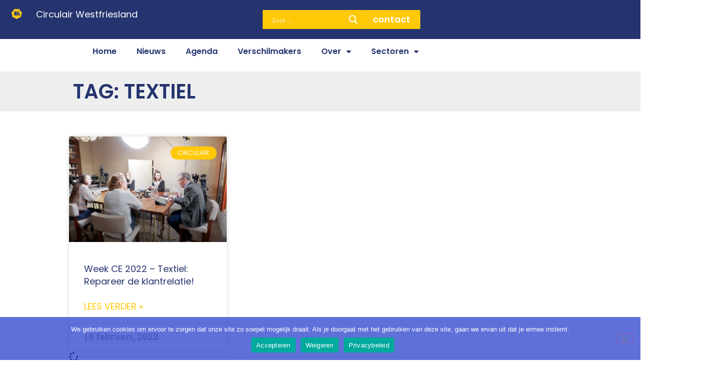

--- FILE ---
content_type: text/html; charset=UTF-8
request_url: https://circulairwestfriesland.nl/tag/textiel/
body_size: 29923
content:
<!doctype html>
<html lang="nl-NL">
<head>
	<meta charset="UTF-8">
	<meta name="viewport" content="width=device-width, initial-scale=1">
	<link rel="profile" href="https://gmpg.org/xfn/11">
	<meta name='robots' content='index, follow, max-image-preview:large, max-snippet:-1, max-video-preview:-1' />

	<!-- This site is optimized with the Yoast SEO plugin v26.8 - https://yoast.com/product/yoast-seo-wordpress/ -->
	<title>Textiel Archieven - Circulair Westfriesland</title>
	<link rel="canonical" href="https://circulairwestfriesland.nl/tag/textiel/" />
	<meta property="og:locale" content="nl_NL" />
	<meta property="og:type" content="article" />
	<meta property="og:title" content="Textiel Archieven - Circulair Westfriesland" />
	<meta property="og:url" content="https://circulairwestfriesland.nl/tag/textiel/" />
	<meta property="og:site_name" content="Circulair Westfriesland" />
	<meta name="twitter:card" content="summary_large_image" />
	<script type="application/ld+json" class="yoast-schema-graph">{"@context":"https://schema.org","@graph":[{"@type":"CollectionPage","@id":"https://circulairwestfriesland.nl/tag/textiel/","url":"https://circulairwestfriesland.nl/tag/textiel/","name":"Textiel Archieven - Circulair Westfriesland","isPartOf":{"@id":"https://circulairwestfriesland.nl/#website"},"primaryImageOfPage":{"@id":"https://circulairwestfriesland.nl/tag/textiel/#primaryimage"},"image":{"@id":"https://circulairwestfriesland.nl/tag/textiel/#primaryimage"},"thumbnailUrl":"https://circulairwestfriesland.nl/wp-content/uploads/2022/02/livestream_textiel.jpg","breadcrumb":{"@id":"https://circulairwestfriesland.nl/tag/textiel/#breadcrumb"},"inLanguage":"nl-NL"},{"@type":"ImageObject","inLanguage":"nl-NL","@id":"https://circulairwestfriesland.nl/tag/textiel/#primaryimage","url":"https://circulairwestfriesland.nl/wp-content/uploads/2022/02/livestream_textiel.jpg","contentUrl":"https://circulairwestfriesland.nl/wp-content/uploads/2022/02/livestream_textiel.jpg","width":1384,"height":924},{"@type":"BreadcrumbList","@id":"https://circulairwestfriesland.nl/tag/textiel/#breadcrumb","itemListElement":[{"@type":"ListItem","position":1,"name":"Home","item":"https://circulairwestfriesland.nl/"},{"@type":"ListItem","position":2,"name":"Textiel"}]},{"@type":"WebSite","@id":"https://circulairwestfriesland.nl/#website","url":"https://circulairwestfriesland.nl/","name":"Circulair Westfriesland","description":"Samen naar een Circulair Westfriesland","publisher":{"@id":"https://circulairwestfriesland.nl/#organization"},"potentialAction":[{"@type":"SearchAction","target":{"@type":"EntryPoint","urlTemplate":"https://circulairwestfriesland.nl/?s={search_term_string}"},"query-input":{"@type":"PropertyValueSpecification","valueRequired":true,"valueName":"search_term_string"}}],"inLanguage":"nl-NL"},{"@type":"Organization","@id":"https://circulairwestfriesland.nl/#organization","name":"Circulair Westfriesland","url":"https://circulairwestfriesland.nl/","logo":{"@type":"ImageObject","inLanguage":"nl-NL","@id":"https://circulairwestfriesland.nl/#/schema/logo/image/","url":"https://circulairwestfriesland.nl/wp-content/uploads/2019/04/WFCIRCULAIR.png","contentUrl":"https://circulairwestfriesland.nl/wp-content/uploads/2019/04/WFCIRCULAIR.png","width":500,"height":355,"caption":"Circulair Westfriesland"},"image":{"@id":"https://circulairwestfriesland.nl/#/schema/logo/image/"}}]}</script>
	<!-- / Yoast SEO plugin. -->


<link rel='dns-prefetch' href='//maps.googleapis.com' />
<link rel='dns-prefetch' href='//meet.jit.si' />
<link rel='dns-prefetch' href='//fonts.googleapis.com' />
<link rel='dns-prefetch' href='//www.googletagmanager.com' />
<link rel="alternate" type="application/rss+xml" title="Circulair Westfriesland &raquo; feed" href="https://circulairwestfriesland.nl/feed/" />
<link rel="alternate" type="application/rss+xml" title="Circulair Westfriesland &raquo; reacties feed" href="https://circulairwestfriesland.nl/comments/feed/" />
<link rel="alternate" type="text/calendar" title="Circulair Westfriesland &raquo; iCal Feed" href="https://circulairwestfriesland.nl/events/?ical=1" />
<link rel="alternate" type="application/rss+xml" title="Circulair Westfriesland &raquo; Textiel tag feed" href="https://circulairwestfriesland.nl/tag/textiel/feed/" />
<style id='wp-img-auto-sizes-contain-inline-css'>
img:is([sizes=auto i],[sizes^="auto," i]){contain-intrinsic-size:3000px 1500px}
/*# sourceURL=wp-img-auto-sizes-contain-inline-css */
</style>
<style id='wp-emoji-styles-inline-css'>

	img.wp-smiley, img.emoji {
		display: inline !important;
		border: none !important;
		box-shadow: none !important;
		height: 1em !important;
		width: 1em !important;
		margin: 0 0.07em !important;
		vertical-align: -0.1em !important;
		background: none !important;
		padding: 0 !important;
	}
/*# sourceURL=wp-emoji-styles-inline-css */
</style>
<link rel='stylesheet' id='wp-block-library-css' href='https://circulairwestfriesland.nl/wp-includes/css/dist/block-library/style.min.css?ver=6.9' media='all' />
<style id='global-styles-inline-css'>
:root{--wp--preset--aspect-ratio--square: 1;--wp--preset--aspect-ratio--4-3: 4/3;--wp--preset--aspect-ratio--3-4: 3/4;--wp--preset--aspect-ratio--3-2: 3/2;--wp--preset--aspect-ratio--2-3: 2/3;--wp--preset--aspect-ratio--16-9: 16/9;--wp--preset--aspect-ratio--9-16: 9/16;--wp--preset--color--black: #000000;--wp--preset--color--cyan-bluish-gray: #abb8c3;--wp--preset--color--white: #ffffff;--wp--preset--color--pale-pink: #f78da7;--wp--preset--color--vivid-red: #cf2e2e;--wp--preset--color--luminous-vivid-orange: #ff6900;--wp--preset--color--luminous-vivid-amber: #fcb900;--wp--preset--color--light-green-cyan: #7bdcb5;--wp--preset--color--vivid-green-cyan: #00d084;--wp--preset--color--pale-cyan-blue: #8ed1fc;--wp--preset--color--vivid-cyan-blue: #0693e3;--wp--preset--color--vivid-purple: #9b51e0;--wp--preset--gradient--vivid-cyan-blue-to-vivid-purple: linear-gradient(135deg,rgb(6,147,227) 0%,rgb(155,81,224) 100%);--wp--preset--gradient--light-green-cyan-to-vivid-green-cyan: linear-gradient(135deg,rgb(122,220,180) 0%,rgb(0,208,130) 100%);--wp--preset--gradient--luminous-vivid-amber-to-luminous-vivid-orange: linear-gradient(135deg,rgb(252,185,0) 0%,rgb(255,105,0) 100%);--wp--preset--gradient--luminous-vivid-orange-to-vivid-red: linear-gradient(135deg,rgb(255,105,0) 0%,rgb(207,46,46) 100%);--wp--preset--gradient--very-light-gray-to-cyan-bluish-gray: linear-gradient(135deg,rgb(238,238,238) 0%,rgb(169,184,195) 100%);--wp--preset--gradient--cool-to-warm-spectrum: linear-gradient(135deg,rgb(74,234,220) 0%,rgb(151,120,209) 20%,rgb(207,42,186) 40%,rgb(238,44,130) 60%,rgb(251,105,98) 80%,rgb(254,248,76) 100%);--wp--preset--gradient--blush-light-purple: linear-gradient(135deg,rgb(255,206,236) 0%,rgb(152,150,240) 100%);--wp--preset--gradient--blush-bordeaux: linear-gradient(135deg,rgb(254,205,165) 0%,rgb(254,45,45) 50%,rgb(107,0,62) 100%);--wp--preset--gradient--luminous-dusk: linear-gradient(135deg,rgb(255,203,112) 0%,rgb(199,81,192) 50%,rgb(65,88,208) 100%);--wp--preset--gradient--pale-ocean: linear-gradient(135deg,rgb(255,245,203) 0%,rgb(182,227,212) 50%,rgb(51,167,181) 100%);--wp--preset--gradient--electric-grass: linear-gradient(135deg,rgb(202,248,128) 0%,rgb(113,206,126) 100%);--wp--preset--gradient--midnight: linear-gradient(135deg,rgb(2,3,129) 0%,rgb(40,116,252) 100%);--wp--preset--font-size--small: 13px;--wp--preset--font-size--medium: 20px;--wp--preset--font-size--large: 36px;--wp--preset--font-size--x-large: 42px;--wp--preset--spacing--20: 0.44rem;--wp--preset--spacing--30: 0.67rem;--wp--preset--spacing--40: 1rem;--wp--preset--spacing--50: 1.5rem;--wp--preset--spacing--60: 2.25rem;--wp--preset--spacing--70: 3.38rem;--wp--preset--spacing--80: 5.06rem;--wp--preset--shadow--natural: 6px 6px 9px rgba(0, 0, 0, 0.2);--wp--preset--shadow--deep: 12px 12px 50px rgba(0, 0, 0, 0.4);--wp--preset--shadow--sharp: 6px 6px 0px rgba(0, 0, 0, 0.2);--wp--preset--shadow--outlined: 6px 6px 0px -3px rgb(255, 255, 255), 6px 6px rgb(0, 0, 0);--wp--preset--shadow--crisp: 6px 6px 0px rgb(0, 0, 0);}:root { --wp--style--global--content-size: 800px;--wp--style--global--wide-size: 1200px; }:where(body) { margin: 0; }.wp-site-blocks > .alignleft { float: left; margin-right: 2em; }.wp-site-blocks > .alignright { float: right; margin-left: 2em; }.wp-site-blocks > .aligncenter { justify-content: center; margin-left: auto; margin-right: auto; }:where(.wp-site-blocks) > * { margin-block-start: 24px; margin-block-end: 0; }:where(.wp-site-blocks) > :first-child { margin-block-start: 0; }:where(.wp-site-blocks) > :last-child { margin-block-end: 0; }:root { --wp--style--block-gap: 24px; }:root :where(.is-layout-flow) > :first-child{margin-block-start: 0;}:root :where(.is-layout-flow) > :last-child{margin-block-end: 0;}:root :where(.is-layout-flow) > *{margin-block-start: 24px;margin-block-end: 0;}:root :where(.is-layout-constrained) > :first-child{margin-block-start: 0;}:root :where(.is-layout-constrained) > :last-child{margin-block-end: 0;}:root :where(.is-layout-constrained) > *{margin-block-start: 24px;margin-block-end: 0;}:root :where(.is-layout-flex){gap: 24px;}:root :where(.is-layout-grid){gap: 24px;}.is-layout-flow > .alignleft{float: left;margin-inline-start: 0;margin-inline-end: 2em;}.is-layout-flow > .alignright{float: right;margin-inline-start: 2em;margin-inline-end: 0;}.is-layout-flow > .aligncenter{margin-left: auto !important;margin-right: auto !important;}.is-layout-constrained > .alignleft{float: left;margin-inline-start: 0;margin-inline-end: 2em;}.is-layout-constrained > .alignright{float: right;margin-inline-start: 2em;margin-inline-end: 0;}.is-layout-constrained > .aligncenter{margin-left: auto !important;margin-right: auto !important;}.is-layout-constrained > :where(:not(.alignleft):not(.alignright):not(.alignfull)){max-width: var(--wp--style--global--content-size);margin-left: auto !important;margin-right: auto !important;}.is-layout-constrained > .alignwide{max-width: var(--wp--style--global--wide-size);}body .is-layout-flex{display: flex;}.is-layout-flex{flex-wrap: wrap;align-items: center;}.is-layout-flex > :is(*, div){margin: 0;}body .is-layout-grid{display: grid;}.is-layout-grid > :is(*, div){margin: 0;}body{padding-top: 0px;padding-right: 0px;padding-bottom: 0px;padding-left: 0px;}a:where(:not(.wp-element-button)){text-decoration: underline;}:root :where(.wp-element-button, .wp-block-button__link){background-color: #32373c;border-width: 0;color: #fff;font-family: inherit;font-size: inherit;font-style: inherit;font-weight: inherit;letter-spacing: inherit;line-height: inherit;padding-top: calc(0.667em + 2px);padding-right: calc(1.333em + 2px);padding-bottom: calc(0.667em + 2px);padding-left: calc(1.333em + 2px);text-decoration: none;text-transform: inherit;}.has-black-color{color: var(--wp--preset--color--black) !important;}.has-cyan-bluish-gray-color{color: var(--wp--preset--color--cyan-bluish-gray) !important;}.has-white-color{color: var(--wp--preset--color--white) !important;}.has-pale-pink-color{color: var(--wp--preset--color--pale-pink) !important;}.has-vivid-red-color{color: var(--wp--preset--color--vivid-red) !important;}.has-luminous-vivid-orange-color{color: var(--wp--preset--color--luminous-vivid-orange) !important;}.has-luminous-vivid-amber-color{color: var(--wp--preset--color--luminous-vivid-amber) !important;}.has-light-green-cyan-color{color: var(--wp--preset--color--light-green-cyan) !important;}.has-vivid-green-cyan-color{color: var(--wp--preset--color--vivid-green-cyan) !important;}.has-pale-cyan-blue-color{color: var(--wp--preset--color--pale-cyan-blue) !important;}.has-vivid-cyan-blue-color{color: var(--wp--preset--color--vivid-cyan-blue) !important;}.has-vivid-purple-color{color: var(--wp--preset--color--vivid-purple) !important;}.has-black-background-color{background-color: var(--wp--preset--color--black) !important;}.has-cyan-bluish-gray-background-color{background-color: var(--wp--preset--color--cyan-bluish-gray) !important;}.has-white-background-color{background-color: var(--wp--preset--color--white) !important;}.has-pale-pink-background-color{background-color: var(--wp--preset--color--pale-pink) !important;}.has-vivid-red-background-color{background-color: var(--wp--preset--color--vivid-red) !important;}.has-luminous-vivid-orange-background-color{background-color: var(--wp--preset--color--luminous-vivid-orange) !important;}.has-luminous-vivid-amber-background-color{background-color: var(--wp--preset--color--luminous-vivid-amber) !important;}.has-light-green-cyan-background-color{background-color: var(--wp--preset--color--light-green-cyan) !important;}.has-vivid-green-cyan-background-color{background-color: var(--wp--preset--color--vivid-green-cyan) !important;}.has-pale-cyan-blue-background-color{background-color: var(--wp--preset--color--pale-cyan-blue) !important;}.has-vivid-cyan-blue-background-color{background-color: var(--wp--preset--color--vivid-cyan-blue) !important;}.has-vivid-purple-background-color{background-color: var(--wp--preset--color--vivid-purple) !important;}.has-black-border-color{border-color: var(--wp--preset--color--black) !important;}.has-cyan-bluish-gray-border-color{border-color: var(--wp--preset--color--cyan-bluish-gray) !important;}.has-white-border-color{border-color: var(--wp--preset--color--white) !important;}.has-pale-pink-border-color{border-color: var(--wp--preset--color--pale-pink) !important;}.has-vivid-red-border-color{border-color: var(--wp--preset--color--vivid-red) !important;}.has-luminous-vivid-orange-border-color{border-color: var(--wp--preset--color--luminous-vivid-orange) !important;}.has-luminous-vivid-amber-border-color{border-color: var(--wp--preset--color--luminous-vivid-amber) !important;}.has-light-green-cyan-border-color{border-color: var(--wp--preset--color--light-green-cyan) !important;}.has-vivid-green-cyan-border-color{border-color: var(--wp--preset--color--vivid-green-cyan) !important;}.has-pale-cyan-blue-border-color{border-color: var(--wp--preset--color--pale-cyan-blue) !important;}.has-vivid-cyan-blue-border-color{border-color: var(--wp--preset--color--vivid-cyan-blue) !important;}.has-vivid-purple-border-color{border-color: var(--wp--preset--color--vivid-purple) !important;}.has-vivid-cyan-blue-to-vivid-purple-gradient-background{background: var(--wp--preset--gradient--vivid-cyan-blue-to-vivid-purple) !important;}.has-light-green-cyan-to-vivid-green-cyan-gradient-background{background: var(--wp--preset--gradient--light-green-cyan-to-vivid-green-cyan) !important;}.has-luminous-vivid-amber-to-luminous-vivid-orange-gradient-background{background: var(--wp--preset--gradient--luminous-vivid-amber-to-luminous-vivid-orange) !important;}.has-luminous-vivid-orange-to-vivid-red-gradient-background{background: var(--wp--preset--gradient--luminous-vivid-orange-to-vivid-red) !important;}.has-very-light-gray-to-cyan-bluish-gray-gradient-background{background: var(--wp--preset--gradient--very-light-gray-to-cyan-bluish-gray) !important;}.has-cool-to-warm-spectrum-gradient-background{background: var(--wp--preset--gradient--cool-to-warm-spectrum) !important;}.has-blush-light-purple-gradient-background{background: var(--wp--preset--gradient--blush-light-purple) !important;}.has-blush-bordeaux-gradient-background{background: var(--wp--preset--gradient--blush-bordeaux) !important;}.has-luminous-dusk-gradient-background{background: var(--wp--preset--gradient--luminous-dusk) !important;}.has-pale-ocean-gradient-background{background: var(--wp--preset--gradient--pale-ocean) !important;}.has-electric-grass-gradient-background{background: var(--wp--preset--gradient--electric-grass) !important;}.has-midnight-gradient-background{background: var(--wp--preset--gradient--midnight) !important;}.has-small-font-size{font-size: var(--wp--preset--font-size--small) !important;}.has-medium-font-size{font-size: var(--wp--preset--font-size--medium) !important;}.has-large-font-size{font-size: var(--wp--preset--font-size--large) !important;}.has-x-large-font-size{font-size: var(--wp--preset--font-size--x-large) !important;}
:root :where(.wp-block-pullquote){font-size: 1.5em;line-height: 1.6;}
/*# sourceURL=global-styles-inline-css */
</style>
<link rel='stylesheet' id='cookie-notice-front-css' href='https://circulairwestfriesland.nl/wp-content/plugins/cookie-notice/css/front.min.css?ver=2.5.11' media='all' />
<link rel='stylesheet' id='tribe-events-v2-single-skeleton-css' href='https://circulairwestfriesland.nl/wp-content/plugins/the-events-calendar/build/css/tribe-events-single-skeleton.css?ver=6.15.13' media='all' />
<link rel='stylesheet' id='tribe-events-v2-single-skeleton-full-css' href='https://circulairwestfriesland.nl/wp-content/plugins/the-events-calendar/build/css/tribe-events-single-full.css?ver=6.15.13' media='all' />
<link rel='stylesheet' id='tec-events-elementor-widgets-base-styles-css' href='https://circulairwestfriesland.nl/wp-content/plugins/the-events-calendar/build/css/integrations/plugins/elementor/widgets/widget-base.css?ver=6.15.13' media='all' />
<link rel='stylesheet' id='hello-elementor-css' href='https://circulairwestfriesland.nl/wp-content/themes/hello-elementor/assets/css/reset.css?ver=3.4.5' media='all' />
<link rel='stylesheet' id='hello-elementor-theme-style-css' href='https://circulairwestfriesland.nl/wp-content/themes/hello-elementor/assets/css/theme.css?ver=3.4.5' media='all' />
<link rel='stylesheet' id='hello-elementor-header-footer-css' href='https://circulairwestfriesland.nl/wp-content/themes/hello-elementor/assets/css/header-footer.css?ver=3.4.5' media='all' />
<link rel='stylesheet' id='elementor-frontend-css' href='https://circulairwestfriesland.nl/wp-content/plugins/elementor/assets/css/frontend.min.css?ver=3.34.0' media='all' />
<link rel='stylesheet' id='widget-image-css' href='https://circulairwestfriesland.nl/wp-content/plugins/elementor/assets/css/widget-image.min.css?ver=3.34.0' media='all' />
<link rel='stylesheet' id='widget-heading-css' href='https://circulairwestfriesland.nl/wp-content/plugins/elementor/assets/css/widget-heading.min.css?ver=3.34.0' media='all' />
<link rel='stylesheet' id='widget-nav-menu-css' href='https://circulairwestfriesland.nl/wp-content/plugins/elementor-pro/assets/css/widget-nav-menu.min.css?ver=3.34.0' media='all' />
<link rel='stylesheet' id='widget-posts-css' href='https://circulairwestfriesland.nl/wp-content/plugins/elementor-pro/assets/css/widget-posts.min.css?ver=3.34.0' media='all' />
<link rel='stylesheet' id='elementor-icons-css' href='https://circulairwestfriesland.nl/wp-content/plugins/elementor/assets/lib/eicons/css/elementor-icons.min.css?ver=5.45.0' media='all' />
<link rel='stylesheet' id='elementor-post-5830-css' href='https://circulairwestfriesland.nl/wp-content/uploads/elementor/css/post-5830.css?ver=1768965481' media='all' />
<link rel='stylesheet' id='elementor-post-5877-css' href='https://circulairwestfriesland.nl/wp-content/uploads/elementor/css/post-5877.css?ver=1769441032' media='all' />
<link rel='stylesheet' id='elementor-post-2992-css' href='https://circulairwestfriesland.nl/wp-content/uploads/elementor/css/post-2992.css?ver=1768965482' media='all' />
<link rel='stylesheet' id='elementor-post-1667-css' href='https://circulairwestfriesland.nl/wp-content/uploads/elementor/css/post-1667.css?ver=1768965499' media='all' />
<link rel='stylesheet' id='evcal_google_fonts-css' href='https://fonts.googleapis.com/css?family=Noto+Sans%3A400%2C400italic%2C700%7CPoppins%3A700%2C800%2C900&#038;subset=latin%2Clatin-ext&#038;ver=5.0.6' media='all' />
<link rel='stylesheet' id='evcal_cal_default-css' href='//circulairwestfriesland.nl/wp-content/plugins/eventON/assets/css/eventon_styles.css?ver=5.0.6' media='all' />
<link rel='stylesheet' id='evo_font_icons-css' href='//circulairwestfriesland.nl/wp-content/plugins/eventON/assets/fonts/all.css?ver=5.0.6' media='all' />
<link rel='stylesheet' id='eventon_dynamic_styles-css' href='//circulairwestfriesland.nl/wp-content/plugins/eventON/assets/css/eventon_dynamic_styles.css?ver=5.0.6' media='all' />
<link rel='stylesheet' id='raleway-css' href='https://fonts.googleapis.com/css?family=Raleway%3A300%2C300italic%2C400%2C400italic%2C500%2C500italic%2C600%2C600italic%2C700%2C700italic&#038;ver=6.9' media='all' />
<link rel='stylesheet' id='montserrat-css' href='https://fonts.googleapis.com/css?family=Montserrat%3A300%2C300italic%2C400%2C400italic%2C500%2C500italic%2C600%2C600italic%2C700%2C700italic&#038;ver=6.9' media='all' />
<link rel='stylesheet' id='elementor-gf-poppins-css' href='https://fonts.googleapis.com/css?family=Poppins:100,100italic,200,200italic,300,300italic,400,400italic,500,500italic,600,600italic,700,700italic,800,800italic,900,900italic&#038;display=swap' media='all' />
<link rel='stylesheet' id='elementor-gf-robotoslab-css' href='https://fonts.googleapis.com/css?family=Roboto+Slab:100,100italic,200,200italic,300,300italic,400,400italic,500,500italic,600,600italic,700,700italic,800,800italic,900,900italic&#038;display=swap' media='all' />
<link rel='stylesheet' id='elementor-gf-raleway-css' href='https://fonts.googleapis.com/css?family=Raleway:100,100italic,200,200italic,300,300italic,400,400italic,500,500italic,600,600italic,700,700italic,800,800italic,900,900italic&#038;display=swap' media='all' />
<link rel='stylesheet' id='elementor-gf-roboto-css' href='https://fonts.googleapis.com/css?family=Roboto:100,100italic,200,200italic,300,300italic,400,400italic,500,500italic,600,600italic,700,700italic,800,800italic,900,900italic&#038;display=swap' media='all' />
<link rel='stylesheet' id='elementor-icons-shared-0-css' href='https://circulairwestfriesland.nl/wp-content/plugins/elementor/assets/lib/font-awesome/css/fontawesome.min.css?ver=5.15.3' media='all' />
<link rel='stylesheet' id='elementor-icons-fa-solid-css' href='https://circulairwestfriesland.nl/wp-content/plugins/elementor/assets/lib/font-awesome/css/solid.min.css?ver=5.15.3' media='all' />
<script src="https://circulairwestfriesland.nl/wp-includes/js/jquery/jquery.min.js?ver=3.7.1" id="jquery-core-js"></script>
<script src="https://circulairwestfriesland.nl/wp-includes/js/jquery/jquery-migrate.min.js?ver=3.4.1" id="jquery-migrate-js"></script>
<script id="evo-inlinescripts-header-js-after">
jQuery(document).ready(function($){});
//# sourceURL=evo-inlinescripts-header-js-after
</script>
<link rel="https://api.w.org/" href="https://circulairwestfriesland.nl/wp-json/" /><link rel="alternate" title="JSON" type="application/json" href="https://circulairwestfriesland.nl/wp-json/wp/v2/tags/113" /><link rel="EditURI" type="application/rsd+xml" title="RSD" href="https://circulairwestfriesland.nl/xmlrpc.php?rsd" />
<meta name="generator" content="WordPress 6.9" />
<link rel='dns-prefetch' href='https://i0.wp.com/'><link rel='preconnect' href='https://i0.wp.com/' crossorigin><link rel='dns-prefetch' href='https://i1.wp.com/'><link rel='preconnect' href='https://i1.wp.com/' crossorigin><link rel='dns-prefetch' href='https://i2.wp.com/'><link rel='preconnect' href='https://i2.wp.com/' crossorigin><link rel='dns-prefetch' href='https://i3.wp.com/'><link rel='preconnect' href='https://i3.wp.com/' crossorigin><meta name="generator" content="Site Kit by Google 1.168.0" /><meta name="tec-api-version" content="v1"><meta name="tec-api-origin" content="https://circulairwestfriesland.nl"><link rel="alternate" href="https://circulairwestfriesland.nl/wp-json/tribe/events/v1/events/?tags=textiel" /><meta name="generator" content="Elementor 3.34.0; features: additional_custom_breakpoints; settings: css_print_method-external, google_font-enabled, font_display-swap">
			<style>
				.e-con.e-parent:nth-of-type(n+4):not(.e-lazyloaded):not(.e-no-lazyload),
				.e-con.e-parent:nth-of-type(n+4):not(.e-lazyloaded):not(.e-no-lazyload) * {
					background-image: none !important;
				}
				@media screen and (max-height: 1024px) {
					.e-con.e-parent:nth-of-type(n+3):not(.e-lazyloaded):not(.e-no-lazyload),
					.e-con.e-parent:nth-of-type(n+3):not(.e-lazyloaded):not(.e-no-lazyload) * {
						background-image: none !important;
					}
				}
				@media screen and (max-height: 640px) {
					.e-con.e-parent:nth-of-type(n+2):not(.e-lazyloaded):not(.e-no-lazyload),
					.e-con.e-parent:nth-of-type(n+2):not(.e-lazyloaded):not(.e-no-lazyload) * {
						background-image: none !important;
					}
				}
			</style>
			<script>document.addEventListener('scroll', function() {
  const navbar = document.querySelector('.nvabar');
  const scrollThreshold = 150; // aantal pixels naar beneden

  if (window.scrollY > scrollThreshold) {
    navbar.classList.add('is-sticky');
  } else {
    navbar.classList.remove('is-sticky');
  }
});</script><link rel="icon" href="https://circulairwestfriesland.nl/wp-content/uploads/2022/11/elementor/thumbs/circulairwestfriesland_250-px50hkkieu5p9l2ppvme2bf7quammi10rgujwd5184.png" sizes="32x32" />
<link rel="icon" href="https://circulairwestfriesland.nl/wp-content/uploads/2022/11/circulairwestfriesland_250.png" sizes="192x192" />
<link rel="apple-touch-icon" href="https://circulairwestfriesland.nl/wp-content/uploads/2022/11/circulairwestfriesland_250.png" />
<meta name="msapplication-TileImage" content="https://circulairwestfriesland.nl/wp-content/uploads/2022/11/circulairwestfriesland_250.png" />
		<style id="wp-custom-css">
			.klikbare-container {
  transition: all 0.3s ease;
}
.klikbare-container:hover {
  transform: translateY(-2px);
  box-shadow: 0 4px 10px rgba(0,0,0,0.15);
}

/* Event setting niet tonen */
#evcal_head .evo_cal_above{
	display:none;
}

/* Kleur event balken t a */
.elementor-element .e-con-inner .elementor-element .elementor-element .elementor-element .elementor-widget-container .ajde_evcal_calendar div #evcal_list .scheduled .desc_trig_outter .evcal_list_a{
	background-color:#A3C5D7 !important;
}
/* Heading */
.hentry .elementor-element h4{
	line-height:3em;
	font-weight:500;
	font-size:24px;
	}
/* Heading */
.hentry .elementor-element h3{
	line-height:3em;
	font-weight:500;
	font-size:24px;
	}

.navbar {
  position: relative;
  width: 100%;
  transition: all 0.3s ease;
}
.navbar.is-sticky {
  position: fixed;
  top: 0;
  left: 0;
  right: 0;
  z-index: 1000;
  background: #ffffff; /* of de kleur van jouw nav */
  box-shadow: 0 4px 10px rgba(0, 0, 0, 0.1);
  animation: slideDown 0.3s ease;
}

@keyframes slideDown {
  from { transform: translateY(-100%); }
  to { transform: translateY(0); }
}
body.admin-bar .nvabar.is-sticky {
  top: 32px;
}

/* Klassieke [gallery]-shortcode */
.gallery {
  display: grid;
  grid-template-columns: repeat(auto-fill, minmax(180px, 1fr));
  gap: 12px;
}
.gallery .gallery-item { margin: 0; }
.gallery .gallery-icon a { display:block; }
.gallery img { width:100%; height:auto; display:block; border-radius:8px; object-fit:cover; }
.gallery .gallery-caption { font-size:0.9rem; margin-top:6px; text-align:center; }

/* Gutenberg/Block galerij fallback (mocht je die gebruiken) */
.wp-block-gallery {
  display:grid;
  grid-template-columns: repeat(auto-fill, minmax(180px,1fr));
  gap:12px;
}
.wp-block-gallery .wp-block-image { margin:0; }

/* Stijl voor featured image captions */
.figcaption,
.featured-caption,
.img-caption {
  display: block;
  font-family: inherit;          /* gebruikt het standaard lettertype van je thema */
  font-size: 0.95rem;            /* iets kleiner dan hoofdtekst */
  color: #fff;                   /* witte tekst */
  text-align: center;            /* midden onder de afbeelding */
  margin-top: 8px;
  text-shadow: 0 0 6px rgba(0, 0, 0, 0.9); /* sterke zwarte schaduw */
  line-height: 1.4;
}		</style>
		<style id="yellow-pencil">
/*
	The following CSS generated by YellowPencil Plugin.
	https://yellowpencil.waspthemes.com
*/
.dp_pec_compact_upcoming_wrapper h2 span{font-family:'Raleway', sans-serif !important;font-size:8px !important;line-height:1em !important;font-weight:700 !important;}.dp_pec_compact_upcoming_wrapper div .dp_pec_date_left{background-color:#f1c40f !important;}#menu-main_nav_cwf .menu-item a{color:#000000;}.title_holder .title_subtitle_holder h1{font-family:'Raleway', sans-serif;}.wpb_text_column div h2 a{font-size:30px !important;}.dp_pec_compact_upcoming_wrapper h2 a{line-height:1em;}#dp_pec_single_content{background-color:rgba(255,255,255,0.43);padding-left:20px;padding-right:20px;padding-bottom:30px;padding-top:30px;}.page_header div .container{margin-bottom:50px;background-color:#d3e0e5;}.hentry .post_text .post_text_inner{background-color:rgba(255,255,255,0.38) !important;padding-left:20px !important;padding-right:20px !important;padding-top:30px !important;padding-bottom:30px !important;position:relative;top:0px;left:0px;}.post_text .entry_title span{color:#f1c40f !important;}.post_text .post_info{color:#000000 !important;display:none !important;}.post_text h2{padding-bottom:20px;text-transform:none;}.vc_column_container .vc_column-inner .wpb_wrapper .q_elements_holder .q_elements_item .q_elements_item_inner .q_elements_item_content .wpb_text_column .wpb_wrapper #mc4wp-form-1 .mc4wp-form-fields strong{font-family:'Raleway', sans-serif !important;}#mc4wp-form-1 .mc4wp-form-fields input[type=email]{font-family:'Raleway', sans-serif;}.vc_column_container .vc_column-inner .wpb_wrapper .q_elements_holder .q_elements_item .q_elements_item_inner .q_elements_item_content .wpb_text_column .wpb_wrapper #mc4wp-form-1 .mc4wp-form-fields input{font-family:'Raleway', sans-serif !important;}.wrapper .widget h5{font-family:'Raleway', sans-serif;font-size:20px;background-color:#ffffff;padding-left:30px;padding-right:30px;padding-top:30px;padding-bottom:30px;}.footer_col1 .widget center{font-family:'Raleway', sans-serif;}.wrapper .wrapper_inner .page_header .header_inner div .header_bottom{height:60px !important;}.wrapper .content_inner .container{padding-top:40px;background-color:#ffffff !important;}.wrapper .widget .gallery-size-thumbnail{background-color:#ffffff;padding-bottom:30px;}.second ul{background-color:#ffc907 !important;}.elementor-text-editor ol li{padding-left:0px;list-style-position:inside;}.elementor .elementor-element-61c25f6{margin-top:200px;margin-bottom:100px;}.elementor-element-6a77238e .elementor-widget-heading h2{text-transform:none;}.elementor-element-303bb1a9 .elementor-widget-heading h2{text-transform:none;}#dp_pec_single_grid .dp_pec_single_item a{display:none;}.Xtra .elementor-element-b16d96e .elementor-element p{margin-bottom:20px;}.xtra .elementor-element-b16d96e ul li{font-family:'Montserrat', sans-serif;color:#000000;font-weight:300;line-height:1.73em;}.jeg_load_more_flag .hentry .jeg_post_meta{display:none;}.jeg_load_more_flag .jeg_post_title a{font-size:16px;font-weight:400;line-height:1em;}.elementor-widget-sidebar .widget h5{padding-right:0px;padding-top:20px;padding-left:0px;}.elementor-element-b16d96e .elementor-widget-sidebar .widget h5{padding-bottom:10px !important;}#searchform{background-color:rgba(241,196,15,0.29) !important;}#searchsubmit{color:#25346e;}#s{color:#25346e;}.elementor-widget-spacer .elementor-spacer .elementor-spacer-inner{height:0px !important;}.elementor-element-b16d96e .elementor-element p{color:#0a0a0a !important;margin-top:10px !important;}.elementor-element-b16d96e tr td{text-align:left;}.elementor-column-wrap .elementor-widget-wrap .elementor-element-b16d96e .elementor-container .elementor-row .elementor-inner-column .elementor-column-wrap .elementor-widget-wrap .elementor-element .elementor-widget-container ul li{font-family:'Montserrat', sans-serif !important;}.elementor-element-b16d96e ul li{font-weight:300;color:#0a0a0a;}.elementor-inner-column .elementor-column-wrap .elementor-widget-wrap .elementor-element .elementor-widget-container > div{font-family:'Montserrat', sans-serif;color:#0a0a0a;font-weight:300;}.elementor-element-b16d96e p a{font-weight:600;}.elementor-element-b16d96e .elementor-element h3{line-height:1.2em;padding-bottom:10px;padding-top:30px;}.elementor-column-wrap .elementor-widget-wrap .elementor-widget-post-info .elementor-widget-container{padding-top:10px !important;padding-bottom:10px !important;padding-right:10px !important;padding-left:10px !important;}.elementor-image .wp-caption img{padding-bottom:10px;}.elementor-widget-sidebar ul a{font-family:'Raleway', sans-serif;color:#25346e;}.elementor-widget-sidebar ul li{padding-bottom:10px;line-height:1.2em;}.elementor-widget-wrap .elementor-element .elementor-widget-container p{margin-bottom:10px !important;}.elementor-element-9ab9441 .elementor-widget-text-editor .elementor-text-editor{font-family:'Montserrat', sans-serif;}.iconnieuwsblok .jeg_load_more_flag .hentry .jeg_postblock_content{padding-left:14px;}.iconnieuwsblok.jeg_load_more_flag .hentry a{line-height:1.2em;font-size:18px;}.iconnieuwsblok.jeg_load_more_flag .hentry h3{padding-top:0px;}.elementor-column-wrap .elementor-widget-wrap .elementor-element-3414a1e .elementor-widget-container .widget .dp_pec_compact_upcoming_wrapper .dp_pec_content div .dp_pec_content_left h2 span a{font-family:'Raleway', sans-serif !important;}.elementor-element-b16d96e h2 a{font-weight:400;font-size:18px !important;}.dp_pec_content div .dp_pec_content_left h2 span a{color:#25346e !important;}.elementor-element-b16d96e .dp_pec_compact_meta_category span{font-family:'Raleway', sans-serif !important;color:#25346e;}#menu-nav-mobile .menu-item a{font-weight:600;margin-left:16px;}#menu-nav-mobile .menu-item{background-color:#f0c92d;}.footer_bottom_holder .footer_bottom .custom-html-widget{font-size:18px;font-weight:600;}@media (min-width:481px){.jeg_pagination_loadmore .jeg_load_more_flag .hentry{margin-bottom:12px !important;}}@media (min-width:601px){.title_holder .title_subtitle_holder h1{font-size:50px;line-height:1.3em;}}@media (min-width:1001px){.title_holder .title_subtitle_holder h1{margin-top:0px;}}
</style><link rel="stylesheet" id="asp-basic" href="https://circulairwestfriesland.nl/wp-content/cache/asp/style.basic-ho-is-po-no-da-se-co-au-se-is.css?mq=OJWzuk" media="all" /><style id='asp-instance-1'>div[id*='ajaxsearchpro1_'] div.asp_loader,div[id*='ajaxsearchpro1_'] div.asp_loader *{box-sizing:border-box !important;margin:0;padding:0;box-shadow:none}div[id*='ajaxsearchpro1_'] div.asp_loader{box-sizing:border-box;display:flex;flex:0 1 auto;flex-direction:column;flex-grow:0;flex-shrink:0;flex-basis:28px;max-width:100%;max-height:100%;align-items:center;justify-content:center}div[id*='ajaxsearchpro1_'] div.asp_loader-inner{width:100%;margin:0 auto;text-align:center;height:100%}@-webkit-keyframes rotate-simple{0%{-webkit-transform:rotate(0deg);transform:rotate(0deg)}50%{-webkit-transform:rotate(180deg);transform:rotate(180deg)}100%{-webkit-transform:rotate(360deg);transform:rotate(360deg)}}@keyframes rotate-simple{0%{-webkit-transform:rotate(0deg);transform:rotate(0deg)}50%{-webkit-transform:rotate(180deg);transform:rotate(180deg)}100%{-webkit-transform:rotate(360deg);transform:rotate(360deg)}}div[id*='ajaxsearchpro1_'] div.asp_simple-circle{margin:0;height:100%;width:100%;animation:rotate-simple 0.8s infinite linear;-webkit-animation:rotate-simple 0.8s infinite linear;border:4px solid rgb(255,255,255);border-right-color:transparent;border-radius:50%;box-sizing:border-box}div[id*='ajaxsearchprores1_'] .asp_res_loader div.asp_loader,div[id*='ajaxsearchprores1_'] .asp_res_loader div.asp_loader *{box-sizing:border-box !important;margin:0;padding:0;box-shadow:none}div[id*='ajaxsearchprores1_'] .asp_res_loader div.asp_loader{box-sizing:border-box;display:flex;flex:0 1 auto;flex-direction:column;flex-grow:0;flex-shrink:0;flex-basis:28px;max-width:100%;max-height:100%;align-items:center;justify-content:center}div[id*='ajaxsearchprores1_'] .asp_res_loader div.asp_loader-inner{width:100%;margin:0 auto;text-align:center;height:100%}@-webkit-keyframes rotate-simple{0%{-webkit-transform:rotate(0deg);transform:rotate(0deg)}50%{-webkit-transform:rotate(180deg);transform:rotate(180deg)}100%{-webkit-transform:rotate(360deg);transform:rotate(360deg)}}@keyframes rotate-simple{0%{-webkit-transform:rotate(0deg);transform:rotate(0deg)}50%{-webkit-transform:rotate(180deg);transform:rotate(180deg)}100%{-webkit-transform:rotate(360deg);transform:rotate(360deg)}}div[id*='ajaxsearchprores1_'] .asp_res_loader div.asp_simple-circle{margin:0;height:100%;width:100%;animation:rotate-simple 0.8s infinite linear;-webkit-animation:rotate-simple 0.8s infinite linear;border:4px solid rgb(255,255,255);border-right-color:transparent;border-radius:50%;box-sizing:border-box}#ajaxsearchpro1_1 div.asp_loader,#ajaxsearchpro1_2 div.asp_loader,#ajaxsearchpro1_1 div.asp_loader *,#ajaxsearchpro1_2 div.asp_loader *{box-sizing:border-box !important;margin:0;padding:0;box-shadow:none}#ajaxsearchpro1_1 div.asp_loader,#ajaxsearchpro1_2 div.asp_loader{box-sizing:border-box;display:flex;flex:0 1 auto;flex-direction:column;flex-grow:0;flex-shrink:0;flex-basis:28px;max-width:100%;max-height:100%;align-items:center;justify-content:center}#ajaxsearchpro1_1 div.asp_loader-inner,#ajaxsearchpro1_2 div.asp_loader-inner{width:100%;margin:0 auto;text-align:center;height:100%}@-webkit-keyframes rotate-simple{0%{-webkit-transform:rotate(0deg);transform:rotate(0deg)}50%{-webkit-transform:rotate(180deg);transform:rotate(180deg)}100%{-webkit-transform:rotate(360deg);transform:rotate(360deg)}}@keyframes rotate-simple{0%{-webkit-transform:rotate(0deg);transform:rotate(0deg)}50%{-webkit-transform:rotate(180deg);transform:rotate(180deg)}100%{-webkit-transform:rotate(360deg);transform:rotate(360deg)}}#ajaxsearchpro1_1 div.asp_simple-circle,#ajaxsearchpro1_2 div.asp_simple-circle{margin:0;height:100%;width:100%;animation:rotate-simple 0.8s infinite linear;-webkit-animation:rotate-simple 0.8s infinite linear;border:4px solid rgb(255,255,255);border-right-color:transparent;border-radius:50%;box-sizing:border-box}@-webkit-keyframes asp_an_fadeInDown{0%{opacity:0;-webkit-transform:translateY(-20px)}100%{opacity:1;-webkit-transform:translateY(0)}}@keyframes asp_an_fadeInDown{0%{opacity:0;transform:translateY(-20px)}100%{opacity:1;transform:translateY(0)}}.asp_an_fadeInDown{-webkit-animation-name:asp_an_fadeInDown;animation-name:asp_an_fadeInDown}div.asp_r.asp_r_1,div.asp_r.asp_r_1 *,div.asp_m.asp_m_1,div.asp_m.asp_m_1 *,div.asp_s.asp_s_1,div.asp_s.asp_s_1 *{-webkit-box-sizing:content-box;-moz-box-sizing:content-box;-ms-box-sizing:content-box;-o-box-sizing:content-box;box-sizing:content-box;border:0;border-radius:0;text-transform:none;text-shadow:none;box-shadow:none;text-decoration:none;text-align:left;letter-spacing:normal}div.asp_r.asp_r_1,div.asp_m.asp_m_1,div.asp_s.asp_s_1{-webkit-box-sizing:border-box;-moz-box-sizing:border-box;-ms-box-sizing:border-box;-o-box-sizing:border-box;box-sizing:border-box}div.asp_r.asp_r_1,div.asp_r.asp_r_1 *,div.asp_m.asp_m_1,div.asp_m.asp_m_1 *,div.asp_s.asp_s_1,div.asp_s.asp_s_1 *{padding:0;margin:0}.wpdreams_clear{clear:both}.asp_w_container_1{width:100%}#ajaxsearchpro1_1,#ajaxsearchpro1_2,div.asp_m.asp_m_1{width:100%;height:auto;max-height:none;border-radius:5px;background:#d1eaff;margin-top:0;margin-bottom:0;background-image:-moz-radial-gradient(center,ellipse cover,rgba(255,201,7,1),rgba(255,201,7,1));background-image:-webkit-gradient(radial,center center,0px,center center,100%,rgba(255,201,7,1),rgba(255,201,7,1));background-image:-webkit-radial-gradient(center,ellipse cover,rgba(255,201,7,1),rgba(255,201,7,1));background-image:-o-radial-gradient(center,ellipse cover,rgba(255,201,7,1),rgba(255,201,7,1));background-image:-ms-radial-gradient(center,ellipse cover,rgba(255,201,7,1),rgba(255,201,7,1));background-image:radial-gradient(ellipse at center,rgba(255,201,7,1),rgba(255,201,7,1));overflow:hidden;border:0 none rgb(0,0,0);border-radius:0;box-shadow:none}#ajaxsearchpro1_1 .probox,#ajaxsearchpro1_2 .probox,div.asp_m.asp_m_1 .probox{margin:8px;height:22px;background:transparent;border:0 solid rgb(104,174,199);border-radius:0;box-shadow:none}p[id*=asp-try-1]{color:rgb(85,85,85) !important;display:block}div.asp_main_container+[id*=asp-try-1]{width:100%}p[id*=asp-try-1] a{color:rgb(255,181,86) !important}p[id*=asp-try-1] a:after{color:rgb(85,85,85) !important;display:inline;content:','}p[id*=asp-try-1] a:last-child:after{display:none}#ajaxsearchpro1_1 .probox .proinput,#ajaxsearchpro1_2 .probox .proinput,div.asp_m.asp_m_1 .probox .proinput{font-weight:normal;font-family:"Open Sans";color:rgb(255,255,255);font-size:12px;line-height:15px;text-shadow:none;line-height:normal;flex-grow:1;order:5;margin:0 0 0 10px;padding:0 5px}#ajaxsearchpro1_1 .probox .proinput input.orig,#ajaxsearchpro1_2 .probox .proinput input.orig,div.asp_m.asp_m_1 .probox .proinput input.orig{font-weight:normal;font-family:"Open Sans";color:rgb(255,255,255);font-size:12px;line-height:15px;text-shadow:none;line-height:normal;border:0;box-shadow:none;height:22px;position:relative;z-index:2;padding:0 !important;padding-top:2px !important;margin:-1px 0 0 -4px !important;width:100%;background:transparent !important}#ajaxsearchpro1_1 .probox .proinput input.autocomplete,#ajaxsearchpro1_2 .probox .proinput input.autocomplete,div.asp_m.asp_m_1 .probox .proinput input.autocomplete{font-weight:normal;font-family:"Open Sans";color:rgb(255,255,255);font-size:12px;line-height:15px;text-shadow:none;line-height:normal;opacity:0.25;height:22px;display:block;position:relative;z-index:1;padding:0 !important;margin:-1px 0 0 -4px !important;margin-top:-22px !important;width:100%;background:transparent !important}.rtl #ajaxsearchpro1_1 .probox .proinput input.orig,.rtl #ajaxsearchpro1_2 .probox .proinput input.orig,.rtl #ajaxsearchpro1_1 .probox .proinput input.autocomplete,.rtl #ajaxsearchpro1_2 .probox .proinput input.autocomplete,.rtl div.asp_m.asp_m_1 .probox .proinput input.orig,.rtl div.asp_m.asp_m_1 .probox .proinput input.autocomplete{font-weight:normal;font-family:"Open Sans";color:rgb(255,255,255);font-size:12px;line-height:15px;text-shadow:none;line-height:normal;direction:rtl;text-align:right}.rtl #ajaxsearchpro1_1 .probox .proinput,.rtl #ajaxsearchpro1_2 .probox .proinput,.rtl div.asp_m.asp_m_1 .probox .proinput{margin-right:2px}.rtl #ajaxsearchpro1_1 .probox .proloading,.rtl #ajaxsearchpro1_1 .probox .proclose,.rtl #ajaxsearchpro1_2 .probox .proloading,.rtl #ajaxsearchpro1_2 .probox .proclose,.rtl div.asp_m.asp_m_1 .probox .proloading,.rtl div.asp_m.asp_m_1 .probox .proclose{order:3}div.asp_m.asp_m_1 .probox .proinput input.orig::-webkit-input-placeholder{font-weight:normal;font-family:"Open Sans";color:rgb(255,255,255);font-size:12px;text-shadow:none;opacity:0.85}div.asp_m.asp_m_1 .probox .proinput input.orig::-moz-placeholder{font-weight:normal;font-family:"Open Sans";color:rgb(255,255,255);font-size:12px;text-shadow:none;opacity:0.85}div.asp_m.asp_m_1 .probox .proinput input.orig:-ms-input-placeholder{font-weight:normal;font-family:"Open Sans";color:rgb(255,255,255);font-size:12px;text-shadow:none;opacity:0.85}div.asp_m.asp_m_1 .probox .proinput input.orig:-moz-placeholder{font-weight:normal;font-family:"Open Sans";color:rgb(255,255,255);font-size:12px;text-shadow:none;opacity:0.85;line-height:normal !important}#ajaxsearchpro1_1 .probox .proinput input.autocomplete,#ajaxsearchpro1_2 .probox .proinput input.autocomplete,div.asp_m.asp_m_1 .probox .proinput input.autocomplete{font-weight:normal;font-family:"Open Sans";color:rgb(255,255,255);font-size:12px;line-height:15px;text-shadow:none;line-height:normal;border:0;box-shadow:none}#ajaxsearchpro1_1 .probox .proloading,#ajaxsearchpro1_1 .probox .proclose,#ajaxsearchpro1_1 .probox .promagnifier,#ajaxsearchpro1_1 .probox .prosettings,#ajaxsearchpro1_2 .probox .proloading,#ajaxsearchpro1_2 .probox .proclose,#ajaxsearchpro1_2 .probox .promagnifier,#ajaxsearchpro1_2 .probox .prosettings,div.asp_m.asp_m_1 .probox .proloading,div.asp_m.asp_m_1 .probox .proclose,div.asp_m.asp_m_1 .probox .promagnifier,div.asp_m.asp_m_1 .probox .prosettings{width:22px;height:22px;flex:0 0 22px;flex-grow:0;order:7;text-align:center}#ajaxsearchpro1_1 .probox .proclose svg,#ajaxsearchpro1_2 .probox .proclose svg,div.asp_m.asp_m_1 .probox .proclose svg{fill:rgb(254,254,254);background:rgb(51,51,51);box-shadow:0 0 0 2px rgba(255,255,255,0.9);border-radius:50%;box-sizing:border-box;margin-left:-10px;margin-top:-10px;padding:4px}#ajaxsearchpro1_1 .probox .proloading,#ajaxsearchpro1_2 .probox .proloading,div.asp_m.asp_m_1 .probox .proloading{width:22px;height:22px;min-width:22px;min-height:22px;max-width:22px;max-height:22px}#ajaxsearchpro1_1 .probox .proloading .asp_loader,#ajaxsearchpro1_2 .probox .proloading .asp_loader,div.asp_m.asp_m_1 .probox .proloading .asp_loader{width:18px;height:18px;min-width:18px;min-height:18px;max-width:18px;max-height:18px}#ajaxsearchpro1_1 .probox .promagnifier,#ajaxsearchpro1_2 .probox .promagnifier,div.asp_m.asp_m_1 .probox .promagnifier{width:auto;height:22px;flex:0 0 auto;order:7;-webkit-flex:0 0 auto;-webkit-order:7}div.asp_m.asp_m_1 .probox .promagnifier:focus-visible{outline:black outset}#ajaxsearchpro1_1 .probox .proloading .innericon,#ajaxsearchpro1_2 .probox .proloading .innericon,#ajaxsearchpro1_1 .probox .proclose .innericon,#ajaxsearchpro1_2 .probox .proclose .innericon,#ajaxsearchpro1_1 .probox .promagnifier .innericon,#ajaxsearchpro1_2 .probox .promagnifier .innericon,#ajaxsearchpro1_1 .probox .prosettings .innericon,#ajaxsearchpro1_2 .probox .prosettings .innericon,div.asp_m.asp_m_1 .probox .proloading .innericon,div.asp_m.asp_m_1 .probox .proclose .innericon,div.asp_m.asp_m_1 .probox .promagnifier .innericon,div.asp_m.asp_m_1 .probox .prosettings .innericon{text-align:center}#ajaxsearchpro1_1 .probox .promagnifier .innericon,#ajaxsearchpro1_2 .probox .promagnifier .innericon,div.asp_m.asp_m_1 .probox .promagnifier .innericon{display:block;width:22px;height:22px;float:right}#ajaxsearchpro1_1 .probox .promagnifier .asp_text_button,#ajaxsearchpro1_2 .probox .promagnifier .asp_text_button,div.asp_m.asp_m_1 .probox .promagnifier .asp_text_button{display:block;width:auto;height:22px;float:right;margin:0;padding:0 10px 0 2px;font-weight:normal;font-family:"Open Sans";color:rgba(51,51,51,1);font-size:15px;line-height:normal;text-shadow:none;line-height:22px}#ajaxsearchpro1_1 .probox .promagnifier .innericon svg,#ajaxsearchpro1_2 .probox .promagnifier .innericon svg,div.asp_m.asp_m_1 .probox .promagnifier .innericon svg{fill:rgb(255,255,255)}#ajaxsearchpro1_1 .probox .prosettings .innericon svg,#ajaxsearchpro1_2 .probox .prosettings .innericon svg,div.asp_m.asp_m_1 .probox .prosettings .innericon svg{fill:rgb(255,255,255)}#ajaxsearchpro1_1 .probox .promagnifier,#ajaxsearchpro1_2 .probox .promagnifier,div.asp_m.asp_m_1 .probox .promagnifier{width:22px;height:22px;background:transparent;background-position:center center;background-repeat:no-repeat;order:11;-webkit-order:11;float:right;border:0 solid rgb(0,0,0);border-radius:0;box-shadow:0 0 0 0 rgba(255,255,255,0.61);cursor:pointer;background-size:100% 100%;background-position:center center;background-repeat:no-repeat;cursor:pointer}#ajaxsearchpro1_1 .probox .prosettings,#ajaxsearchpro1_2 .probox .prosettings,div.asp_m.asp_m_1 .probox .prosettings{width:22px;height:22px;background:transparent;background-position:center center;background-repeat:no-repeat;order:2;-webkit-order:2;float:left;border:0 solid rgb(104,174,199);border-radius:0;box-shadow:0 0 0 0 rgba(255,255,255,0.63);cursor:pointer;background-size:100% 100%;align-self:flex-end}#ajaxsearchprores1_1,#ajaxsearchprores1_2,div.asp_r.asp_r_1{position:absolute;z-index:11000;width:auto;margin:12px 0 0 0}#ajaxsearchprores1_1 .asp_nores,#ajaxsearchprores1_2 .asp_nores,div.asp_r.asp_r_1 .asp_nores{border:0 solid rgb(0,0,0);border-radius:0;box-shadow:0 5px 5px -5px #dfdfdf;padding:6px 12px 6px 12px;margin:0;font-weight:normal;font-family:inherit;color:rgba(74,74,74,1);font-size:1rem;line-height:1.2rem;text-shadow:none;font-weight:normal;background:rgb(255,255,255)}#ajaxsearchprores1_1 .asp_nores .asp_nores_kw_suggestions,#ajaxsearchprores1_2 .asp_nores .asp_nores_kw_suggestions,div.asp_r.asp_r_1 .asp_nores .asp_nores_kw_suggestions{color:rgba(234,67,53,1);font-weight:normal}#ajaxsearchprores1_1 .asp_nores .asp_keyword,#ajaxsearchprores1_2 .asp_nores .asp_keyword,div.asp_r.asp_r_1 .asp_nores .asp_keyword{padding:0 8px 0 0;cursor:pointer;color:rgba(20,84,169,1);font-weight:bold}#ajaxsearchprores1_1 .asp_results_top,#ajaxsearchprores1_2 .asp_results_top,div.asp_r.asp_r_1 .asp_results_top{background:rgb(255,255,255);border:1px none rgb(81,81,81);border-radius:0;padding:6px 12px 6px 12px;margin:0;text-align:center;font-weight:normal;font-family:"Open Sans";color:rgb(74,74,74);font-size:13px;line-height:16px;text-shadow:none}#ajaxsearchprores1_1 .results .item,#ajaxsearchprores1_2 .results .item,div.asp_r.asp_r_1 .results .item{height:auto;background:rgb(255,255,255)}#ajaxsearchprores1_1 .results .item.hovered,#ajaxsearchprores1_2 .results .item.hovered,div.asp_r.asp_r_1 .results .item.hovered{background-image:-moz-radial-gradient(center,ellipse cover,rgb(245,245,245),rgb(245,245,245));background-image:-webkit-gradient(radial,center center,0px,center center,100%,rgb(245,245,245),rgb(245,245,245));background-image:-webkit-radial-gradient(center,ellipse cover,rgb(245,245,245),rgb(245,245,245));background-image:-o-radial-gradient(center,ellipse cover,rgb(245,245,245),rgb(245,245,245));background-image:-ms-radial-gradient(center,ellipse cover,rgb(245,245,245),rgb(245,245,245));background-image:radial-gradient(ellipse at center,rgb(245,245,245),rgb(245,245,245))}#ajaxsearchprores1_1 .results .item .asp_image,#ajaxsearchprores1_2 .results .item .asp_image,div.asp_r.asp_r_1 .results .item .asp_image{background-size:cover;background-repeat:no-repeat}#ajaxsearchprores1_1 .results .item .asp_image img,#ajaxsearchprores1_2 .results .item .asp_image img,div.asp_r.asp_r_1 .results .item .asp_image img{object-fit:cover}#ajaxsearchprores1_1 .results .item .asp_item_overlay_img,#ajaxsearchprores1_2 .results .item .asp_item_overlay_img,div.asp_r.asp_r_1 .results .item .asp_item_overlay_img{background-size:cover;background-repeat:no-repeat}#ajaxsearchprores1_1 .results .item .asp_content,#ajaxsearchprores1_2 .results .item .asp_content,div.asp_r.asp_r_1 .results .item .asp_content{overflow:hidden;background:transparent;margin:0;padding:0 10px}#ajaxsearchprores1_1 .results .item .asp_content h3,#ajaxsearchprores1_2 .results .item .asp_content h3,div.asp_r.asp_r_1 .results .item .asp_content h3{margin:0;padding:0;display:inline-block;line-height:inherit;font-weight:bold;font-family:"PT Sans Caption";color:rgba(20,84,169,1);font-size:14px;line-height:20px;text-shadow:none}#ajaxsearchprores1_1 .results .item .asp_content h3 a,#ajaxsearchprores1_2 .results .item .asp_content h3 a,div.asp_r.asp_r_1 .results .item .asp_content h3 a{margin:0;padding:0;line-height:inherit;display:block;font-weight:bold;font-family:"PT Sans Caption";color:rgba(20,84,169,1);font-size:14px;line-height:20px;text-shadow:none}#ajaxsearchprores1_1 .results .item .asp_content h3 a:hover,#ajaxsearchprores1_2 .results .item .asp_content h3 a:hover,div.asp_r.asp_r_1 .results .item .asp_content h3 a:hover{font-weight:bold;font-family:"PT Sans Caption";color:rgba(20,84,169,1);font-size:14px;line-height:20px;text-shadow:none}#ajaxsearchprores1_1 .results .item div.etc,#ajaxsearchprores1_2 .results .item div.etc,div.asp_r.asp_r_1 .results .item div.etc{padding:0;font-size:13px;line-height:1.3em;margin-bottom:6px}#ajaxsearchprores1_1 .results .item .etc .asp_author,#ajaxsearchprores1_2 .results .item .etc .asp_author,div.asp_r.asp_r_1 .results .item .etc .asp_author{padding:0;font-weight:bold;font-family:"Open Sans";color:rgba(161,161,161,1);font-size:12px;line-height:13px;text-shadow:none}#ajaxsearchprores1_1 .results .item .etc .asp_date,#ajaxsearchprores1_2 .results .item .etc .asp_date,div.asp_r.asp_r_1 .results .item .etc .asp_date{margin:0 0 0 10px;padding:0;font-weight:normal;font-family:"Open Sans";color:rgba(173,173,173,1);font-size:12px;line-height:15px;text-shadow:none}#ajaxsearchprores1_1 .results .item div.asp_content,#ajaxsearchprores1_2 .results .item div.asp_content,div.asp_r.asp_r_1 .results .item div.asp_content{margin:0;padding:0;font-weight:normal;font-family:"Open Sans";color:rgba(74,74,74,1);font-size:13px;line-height:13px;text-shadow:none}#ajaxsearchprores1_1 span.highlighted,#ajaxsearchprores1_2 span.highlighted,div.asp_r.asp_r_1 span.highlighted{font-weight:bold;color:rgba(217,49,43,1);background-color:rgba(238,238,238,1)}#ajaxsearchprores1_1 p.showmore,#ajaxsearchprores1_2 p.showmore,div.asp_r.asp_r_1 p.showmore{text-align:center;font-weight:normal;font-family:"Open Sans";color:rgba(5,94,148,1);font-size:12px;line-height:15px;text-shadow:none}#ajaxsearchprores1_1 p.showmore a,#ajaxsearchprores1_2 p.showmore a,div.asp_r.asp_r_1 p.showmore a{font-weight:normal;font-family:"Open Sans";color:rgba(5,94,148,1);font-size:12px;line-height:15px;text-shadow:none;padding:10px 5px;margin:0 auto;background:rgba(255,255,255,1);display:block;text-align:center}#ajaxsearchprores1_1 .asp_res_loader,#ajaxsearchprores1_2 .asp_res_loader,div.asp_r.asp_r_1 .asp_res_loader{background:rgb(255,255,255);height:200px;padding:10px}#ajaxsearchprores1_1.isotopic .asp_res_loader,#ajaxsearchprores1_2.isotopic .asp_res_loader,div.asp_r.asp_r_1.isotopic .asp_res_loader{background:rgba(255,255,255,0);}#ajaxsearchprores1_1 .asp_res_loader .asp_loader,#ajaxsearchprores1_2 .asp_res_loader .asp_loader,div.asp_r.asp_r_1 .asp_res_loader .asp_loader{height:200px;width:200px;margin:0 auto}div.asp_s.asp_s_1.searchsettings,div.asp_s.asp_s_1.searchsettings,div.asp_s.asp_s_1.searchsettings{direction:ltr;padding:0;background-image:-webkit-linear-gradient(185deg,rgb(225,65,153),rgb(225,65,153));background-image:-moz-linear-gradient(185deg,rgb(225,65,153),rgb(225,65,153));background-image:-o-linear-gradient(185deg,rgb(225,65,153),rgb(225,65,153));background-image:-ms-linear-gradient(185deg,rgb(225,65,153) 0,rgb(225,65,153) 100%);background-image:linear-gradient(185deg,rgb(225,65,153),rgb(225,65,153));box-shadow:none;;max-width:208px;z-index:2}div.asp_s.asp_s_1.searchsettings.asp_s,div.asp_s.asp_s_1.searchsettings.asp_s,div.asp_s.asp_s_1.searchsettings.asp_s{z-index:11001}#ajaxsearchprobsettings1_1.searchsettings,#ajaxsearchprobsettings1_2.searchsettings,div.asp_sb.asp_sb_1.searchsettings{max-width:none}div.asp_s.asp_s_1.searchsettings form,div.asp_s.asp_s_1.searchsettings form,div.asp_s.asp_s_1.searchsettings form{display:flex}div.asp_sb.asp_sb_1.searchsettings form,div.asp_sb.asp_sb_1.searchsettings form,div.asp_sb.asp_sb_1.searchsettings form{display:flex}#ajaxsearchprosettings1_1.searchsettings div.asp_option_label,#ajaxsearchprosettings1_2.searchsettings div.asp_option_label,#ajaxsearchprosettings1_1.searchsettings .asp_label,#ajaxsearchprosettings1_2.searchsettings .asp_label,div.asp_s.asp_s_1.searchsettings div.asp_option_label,div.asp_s.asp_s_1.searchsettings .asp_label{font-weight:bold;font-family:"Open Sans";color:rgb(255,255,255);font-size:12px;line-height:15px;text-shadow:none}#ajaxsearchprosettings1_1.searchsettings .asp_option_inner .asp_option_checkbox,#ajaxsearchprosettings1_2.searchsettings .asp_option_inner .asp_option_checkbox,div.asp_sb.asp_sb_1.searchsettings .asp_option_inner .asp_option_checkbox,div.asp_s.asp_s_1.searchsettings .asp_option_inner .asp_option_checkbox{background-image:-webkit-linear-gradient(180deg,rgb(0,0,0),rgb(69,72,77));background-image:-moz-linear-gradient(180deg,rgb(0,0,0),rgb(69,72,77));background-image:-o-linear-gradient(180deg,rgb(0,0,0),rgb(69,72,77));background-image:-ms-linear-gradient(180deg,rgb(0,0,0) 0,rgb(69,72,77) 100%);background-image:linear-gradient(180deg,rgb(0,0,0),rgb(69,72,77))}#ajaxsearchprosettings1_1.searchsettings .asp_option_inner .asp_option_checkbox:after,#ajaxsearchprosettings1_2.searchsettings .asp_option_inner .asp_option_checkbox:after,#ajaxsearchprobsettings1_1.searchsettings .asp_option_inner .asp_option_checkbox:after,#ajaxsearchprobsettings1_2.searchsettings .asp_option_inner .asp_option_checkbox:after,div.asp_sb.asp_sb_1.searchsettings .asp_option_inner .asp_option_checkbox:after,div.asp_s.asp_s_1.searchsettings .asp_option_inner .asp_option_checkbox:after{font-family:'asppsicons2';border:none;content:"\e800";display:block;position:absolute;top:0;left:0;font-size:11px;color:rgb(255,255,255);margin:1px 0 0 0 !important;line-height:17px;text-align:center;text-decoration:none;text-shadow:none}div.asp_sb.asp_sb_1.searchsettings .asp_sett_scroll,div.asp_s.asp_s_1.searchsettings .asp_sett_scroll{scrollbar-width:thin;scrollbar-color:rgba(0,0,0,0.5) transparent}div.asp_sb.asp_sb_1.searchsettings .asp_sett_scroll::-webkit-scrollbar,div.asp_s.asp_s_1.searchsettings .asp_sett_scroll::-webkit-scrollbar{width:7px}div.asp_sb.asp_sb_1.searchsettings .asp_sett_scroll::-webkit-scrollbar-track,div.asp_s.asp_s_1.searchsettings .asp_sett_scroll::-webkit-scrollbar-track{background:transparent}div.asp_sb.asp_sb_1.searchsettings .asp_sett_scroll::-webkit-scrollbar-thumb,div.asp_s.asp_s_1.searchsettings .asp_sett_scroll::-webkit-scrollbar-thumb{background:rgba(0,0,0,0.5);border-radius:5px;border:none}#ajaxsearchprosettings1_1.searchsettings .asp_sett_scroll,#ajaxsearchprosettings1_2.searchsettings .asp_sett_scroll,div.asp_s.asp_s_1.searchsettings .asp_sett_scroll{max-height:220px;overflow:auto}#ajaxsearchprobsettings1_1.searchsettings .asp_sett_scroll,#ajaxsearchprobsettings1_2.searchsettings .asp_sett_scroll,div.asp_sb.asp_sb_1.searchsettings .asp_sett_scroll{max-height:220px;overflow:auto}#ajaxsearchprosettings1_1.searchsettings fieldset,#ajaxsearchprosettings1_2.searchsettings fieldset,div.asp_s.asp_s_1.searchsettings fieldset{width:200px;min-width:200px;max-width:10000px}#ajaxsearchprobsettings1_1.searchsettings fieldset,#ajaxsearchprobsettings1_2.searchsettings fieldset,div.asp_sb.asp_sb_1.searchsettings fieldset{width:200px;min-width:200px;max-width:10000px}#ajaxsearchprosettings1_1.searchsettings fieldset legend,#ajaxsearchprosettings1_2.searchsettings fieldset legend,div.asp_s.asp_s_1.searchsettings fieldset legend{padding:0 0 0 10px;margin:0;background:transparent;font-weight:normal;font-family:"Open Sans";color:rgb(31,31,31);font-size:13px;line-height:15px;text-shadow:none}#ajaxsearchprores1_1.vertical,#ajaxsearchprores1_2.vertical,div.asp_r.asp_r_1.vertical{padding:4px;background:rgb(255,255,255);border-radius:3px;border:2px solid rgb(225,65,153);border-radius:3px 3px 3px 3px;box-shadow:0 4px 28px -13px rgb(0,0,0);visibility:hidden;display:none}#ajaxsearchprores1_1.vertical .results,#ajaxsearchprores1_2.vertical .results,div.asp_r.asp_r_1.vertical .results{max-height:none;overflow-x:hidden;overflow-y:auto}#ajaxsearchprores1_1.vertical .item,#ajaxsearchprores1_2.vertical .item,div.asp_r.asp_r_1.vertical .item{position:relative;box-sizing:border-box}#ajaxsearchprores1_1.vertical .item .asp_content h3,#ajaxsearchprores1_2.vertical .item .asp_content h3,div.asp_r.asp_r_1.vertical .item .asp_content h3{display:inline}#ajaxsearchprores1_1.vertical .results .item .asp_content,#ajaxsearchprores1_2.vertical .results .item .asp_content,div.asp_r.asp_r_1.vertical .results .item .asp_content{overflow:hidden;width:auto;height:auto;background:transparent;margin:0;padding:8px}#ajaxsearchprores1_1.vertical .results .item .asp_image,#ajaxsearchprores1_2.vertical .results .item .asp_image,div.asp_r.asp_r_1.vertical .results .item .asp_image{width:70px;height:70px;margin:2px 8px 0 0}#ajaxsearchprores1_1.vertical .asp_simplebar-scrollbar::before,#ajaxsearchprores1_2.vertical .asp_simplebar-scrollbar::before,div.asp_r.asp_r_1.vertical .asp_simplebar-scrollbar::before{background:transparent;background-image:-moz-radial-gradient(center,ellipse cover,rgba(0,0,0,0.5),rgba(0,0,0,0.5));background-image:-webkit-gradient(radial,center center,0px,center center,100%,rgba(0,0,0,0.5),rgba(0,0,0,0.5));background-image:-webkit-radial-gradient(center,ellipse cover,rgba(0,0,0,0.5),rgba(0,0,0,0.5));background-image:-o-radial-gradient(center,ellipse cover,rgba(0,0,0,0.5),rgba(0,0,0,0.5));background-image:-ms-radial-gradient(center,ellipse cover,rgba(0,0,0,0.5),rgba(0,0,0,0.5));background-image:radial-gradient(ellipse at center,rgba(0,0,0,0.5),rgba(0,0,0,0.5))}#ajaxsearchprores1_1.vertical .results .item::after,#ajaxsearchprores1_2.vertical .results .item::after,div.asp_r.asp_r_1.vertical .results .item::after{display:block;position:absolute;bottom:0;content:"";height:1px;width:100%;background:rgba(255,255,255,0.55)}#ajaxsearchprores1_1.vertical .results .item.asp_last_item::after,#ajaxsearchprores1_2.vertical .results .item.asp_last_item::after,div.asp_r.asp_r_1.vertical .results .item.asp_last_item::after{display:none}.asp_spacer{display:none !important;}.asp_v_spacer{width:100%;height:0}#ajaxsearchprores1_1 .asp_group_header,#ajaxsearchprores1_2 .asp_group_header,div.asp_r.asp_r_1 .asp_group_header{background:#DDD;background:rgb(246,246,246);border-radius:3px 3px 0 0;border-top:1px solid rgb(248,248,248);border-left:1px solid rgb(248,248,248);border-right:1px solid rgb(248,248,248);margin:0 0 -3px;padding:7px 0 7px 10px;position:relative;z-index:1000;min-width:90%;flex-grow:1;font-weight:bold;font-family:"Open Sans";color:rgba(5,94,148,1);font-size:11px;line-height:13px;text-shadow:none}#ajaxsearchprores1_1.vertical .results,#ajaxsearchprores1_2.vertical .results,div.asp_r.asp_r_1.vertical .results{scrollbar-width:thin;scrollbar-color:rgba(0,0,0,0.5) rgb(255,255,255)}#ajaxsearchprores1_1.vertical .results::-webkit-scrollbar,#ajaxsearchprores1_2.vertical .results::-webkit-scrollbar,div.asp_r.asp_r_1.vertical .results::-webkit-scrollbar{width:10px}#ajaxsearchprores1_1.vertical .results::-webkit-scrollbar-track,#ajaxsearchprores1_2.vertical .results::-webkit-scrollbar-track,div.asp_r.asp_r_1.vertical .results::-webkit-scrollbar-track{background:rgb(255,255,255);box-shadow:inset 0 0 12px 12px transparent;border:none}#ajaxsearchprores1_1.vertical .results::-webkit-scrollbar-thumb,#ajaxsearchprores1_2.vertical .results::-webkit-scrollbar-thumb,div.asp_r.asp_r_1.vertical .results::-webkit-scrollbar-thumb{background:transparent;box-shadow:inset 0 0 12px 12px rgba(0,0,0,0);border:solid 2px transparent;border-radius:12px}#ajaxsearchprores1_1.vertical:hover .results::-webkit-scrollbar-thumb,#ajaxsearchprores1_2.vertical:hover .results::-webkit-scrollbar-thumb,div.asp_r.asp_r_1.vertical:hover .results::-webkit-scrollbar-thumb{box-shadow:inset 0 0 12px 12px rgba(0,0,0,0.5)}@media(hover:none),(max-width:500px){#ajaxsearchprores1_1.vertical .results::-webkit-scrollbar-thumb,#ajaxsearchprores1_2.vertical .results::-webkit-scrollbar-thumb,div.asp_r.asp_r_1.vertical .results::-webkit-scrollbar-thumb{box-shadow:inset 0 0 12px 12px rgba(0,0,0,0.5)}}</style>
				<link rel="preconnect" href="https://fonts.gstatic.com" crossorigin />
				<style>
					@font-face {
  font-family: 'Open Sans';
  font-style: normal;
  font-weight: 300;
  font-stretch: normal;
  font-display: swap;
  src: url(https://fonts.gstatic.com/s/opensans/v44/memSYaGs126MiZpBA-UvWbX2vVnXBbObj2OVZyOOSr4dVJWUgsiH0B4gaVc.ttf) format('truetype');
}
@font-face {
  font-family: 'Open Sans';
  font-style: normal;
  font-weight: 400;
  font-stretch: normal;
  font-display: swap;
  src: url(https://fonts.gstatic.com/s/opensans/v44/memSYaGs126MiZpBA-UvWbX2vVnXBbObj2OVZyOOSr4dVJWUgsjZ0B4gaVc.ttf) format('truetype');
}
@font-face {
  font-family: 'Open Sans';
  font-style: normal;
  font-weight: 700;
  font-stretch: normal;
  font-display: swap;
  src: url(https://fonts.gstatic.com/s/opensans/v44/memSYaGs126MiZpBA-UvWbX2vVnXBbObj2OVZyOOSr4dVJWUgsg-1x4gaVc.ttf) format('truetype');
}
@font-face {
  font-family: 'PT Sans Caption';
  font-style: normal;
  font-weight: 400;
  font-display: swap;
  src: url(https://fonts.gstatic.com/s/ptsanscaption/v20/0FlMVP6Hrxmt7-fsUFhlFXNIlpcaeg_0.ttf) format('truetype');
}
@font-face {
  font-family: 'PT Sans Caption';
  font-style: normal;
  font-weight: 700;
  font-display: swap;
  src: url(https://fonts.gstatic.com/s/ptsanscaption/v20/0FlJVP6Hrxmt7-fsUFhlFXNIlpcSwSrkTA-q.ttf) format('truetype');
}

				</style></head>
<body class="archive tag tag-textiel tag-113 wp-custom-logo wp-embed-responsive wp-theme-hello-elementor cookies-not-set tribe-no-js hello-elementor-default elementor-page-1673 elementor-page-1667 elementor-default elementor-template-full-width elementor-kit-5830">


<a class="skip-link screen-reader-text" href="#content">Ga naar de inhoud</a>

		<header data-elementor-type="header" data-elementor-id="5877" class="elementor elementor-5877 elementor-location-header" data-elementor-post-type="elementor_library">
			<div class="elementor-element elementor-element-b9ce2d9 e-con-full elementor-hidden-tablet elementor-hidden-mobile e-flex e-con e-parent" data-id="b9ce2d9" data-element_type="container" data-settings="{&quot;background_background&quot;:&quot;classic&quot;}">
		<div class="elementor-element elementor-element-a6c8601 e-con-full e-flex e-con e-child" data-id="a6c8601" data-element_type="container">
				<div class="elementor-element elementor-element-c591cf1 elementor-widget elementor-widget-theme-site-logo elementor-widget-image" data-id="c591cf1" data-element_type="widget" data-widget_type="theme-site-logo.default">
				<div class="elementor-widget-container">
											<a href="https://circulairwestfriesland.nl">
			<img src="https://circulairwestfriesland.nl/wp-content/uploads/elementor/thumbs/circulairwestfriesland_250-px50hkkj0rjsz9oq24bhexoe6qplp78n6o1kkh2nfk.png" title="circulairwestfriesland_250" alt="circulairwestfriesland_250" loading="lazy" />				</a>
											</div>
				</div>
		<div class="elementor-element elementor-element-724e58b e-con-full e-flex e-con e-child" data-id="724e58b" data-element_type="container">
				<div class="elementor-element elementor-element-ef6cfcf elementor-widget elementor-widget-heading" data-id="ef6cfcf" data-element_type="widget" data-widget_type="heading.default">
				<div class="elementor-widget-container">
					<h2 class="elementor-heading-title elementor-size-default"><a href="https://circulairwestfriesland.nl">Circulair Westfriesland</a></h2>				</div>
				</div>
				</div>
		<div class="elementor-element elementor-element-47cae3b e-con-full e-flex e-con e-child" data-id="47cae3b" data-element_type="container">
				<div class="elementor-element elementor-element-07126d5 elementor-widget elementor-widget-shortcode" data-id="07126d5" data-element_type="widget" data-widget_type="shortcode.default">
				<div class="elementor-widget-container">
							<div class="elementor-shortcode"><div class="asp_w_container asp_w_container_1 asp_w_container_1_1" data-id="1" data-instance="1"><div class='asp_w asp_m asp_m_1 asp_m_1_1 wpdreams_asp_sc wpdreams_asp_sc-1 ajaxsearchpro asp_main_container asp_non_compact' data-id="1" data-name="cwf zoek" data-instance="1" id='ajaxsearchpro1_1'><div class="probox"><div class='prosettings' style='display:none;' data-opened=0><div class='innericon'><svg xmlns="http://www.w3.org/2000/svg" width="22" height="22" viewBox="0 0 512 512"><path d="M170 294c0 33.138-26.862 60-60 60-33.137 0-60-26.862-60-60 0-33.137 26.863-60 60-60 33.138 0 60 26.863 60 60zm-60 90c-6.872 0-13.565-.777-20-2.243V422c0 11.046 8.954 20 20 20s20-8.954 20-20v-40.243c-6.435 1.466-13.128 2.243-20 2.243zm0-180c6.872 0 13.565.777 20 2.243V90c0-11.046-8.954-20-20-20s-20 8.954-20 20v116.243c6.435-1.466 13.128-2.243 20-2.243zm146-7c12.13 0 22 9.87 22 22s-9.87 22-22 22-22-9.87-22-22 9.87-22 22-22zm0-38c-33.137 0-60 26.863-60 60 0 33.138 26.863 60 60 60 33.138 0 60-26.862 60-60 0-33.137-26.862-60-60-60zm0-30c6.872 0 13.565.777 20 2.243V90c0-11.046-8.954-20-20-20s-20 8.954-20 20v41.243c6.435-1.466 13.128-2.243 20-2.243zm0 180c-6.872 0-13.565-.777-20-2.243V422c0 11.046 8.954 20 20 20s20-8.954 20-20V306.757c-6.435 1.466-13.128 2.243-20 2.243zm146-75c-33.137 0-60 26.863-60 60 0 33.138 26.863 60 60 60 33.138 0 60-26.862 60-60 0-33.137-26.862-60-60-60zm0-30c6.872 0 13.565.777 20 2.243V90c0-11.046-8.954-20-20-20s-20 8.954-20 20v116.243c6.435-1.466 13.128-2.243 20-2.243zm0 180c-6.872 0-13.565-.777-20-2.243V422c0 11.046 8.954 20 20 20s20-8.954 20-20v-40.243c-6.435 1.466-13.128 2.243-20 2.243z"/></svg></div></div><div class='proinput'><form role="search" action='#' autocomplete="off" aria-label="Search form"><input type='search' class='orig' placeholder='Zoek ...' name='phrase' value='' aria-label="Search input" autocomplete="off"/><input type='text' class='autocomplete' name='phrase' value='' aria-label="Search autocomplete input" aria-hidden="true" tabindex="-1" autocomplete="off" disabled/></form></div><button class='promagnifier' aria-label="Search magnifier button"><span class='asp_text_button hiddend'> Zoek </span><span class='innericon'><svg xmlns="http://www.w3.org/2000/svg" width="22" height="22" viewBox="0 0 512 512"><path d="M460.355 421.59l-106.51-106.512c20.04-27.553 31.884-61.437 31.884-98.037C385.73 124.935 310.792 50 218.685 50c-92.106 0-167.04 74.934-167.04 167.04 0 92.107 74.935 167.042 167.04 167.042 34.912 0 67.352-10.773 94.184-29.158L419.945 462l40.41-40.41zM100.63 217.04c0-65.095 52.96-118.055 118.056-118.055 65.098 0 118.057 52.96 118.057 118.056 0 65.097-52.96 118.057-118.057 118.057-65.096 0-118.055-52.96-118.055-118.056z"/></svg></span><span class="asp_clear"></span></button><div class='proloading'><div class="asp_loader"><div class="asp_loader-inner asp_simple-circle"></div></div></div><div class='proclose'><svg version="1.1" xmlns="http://www.w3.org/2000/svg" xmlns:xlink="http://www.w3.org/1999/xlink" x="0px" y="0px" width="512px" height="512px" viewBox="0 0 512 512" enable-background="new 0 0 512 512" xml:space="preserve"><polygon points="438.393,374.595 319.757,255.977 438.378,137.348 374.595,73.607 255.995,192.225 137.375,73.622 73.607,137.352 192.246,255.983 73.622,374.625 137.352,438.393 256.002,319.734 374.652,438.378 "/></svg></div></div></div><div class='asp_data_container' style="display:none !important;"><div class="asp_init_data" style="display:none !important;" id="asp_init_id_1_1" data-asp-id="1" data-asp-instance="1" data-aspdata="[base64]/[base64]/[base64]/[base64]"></div><div class='asp_hidden_data' style="display:none !important;"><div class='asp_item_overlay'><div class='asp_item_inner'><svg xmlns="http://www.w3.org/2000/svg" width="22" height="22" viewBox="0 0 512 512"><path d="M448.225 394.243l-85.387-85.385c16.55-26.08 26.146-56.986 26.146-90.094 0-92.99-75.652-168.64-168.643-168.64-92.988 0-168.64 75.65-168.64 168.64s75.65 168.64 168.64 168.64c31.466 0 60.94-8.67 86.176-23.734l86.14 86.142c36.755 36.754 92.355-18.783 55.57-55.57zm-344.233-175.48c0-64.155 52.192-116.35 116.35-116.35s116.353 52.194 116.353 116.35S284.5 335.117 220.342 335.117s-116.35-52.196-116.35-116.352zm34.463-30.26c34.057-78.9 148.668-69.75 170.248 12.863-43.482-51.037-119.984-56.532-170.248-12.862z"/></svg></div></div></div></div><div id='__original__ajaxsearchprores1_1' class='asp_w asp_r asp_r_1 asp_r_1_1 vertical ajaxsearchpro wpdreams_asp_sc wpdreams_asp_sc-1' data-id="1" data-instance="1"><div class="results"><div class="resdrg"></div></div><div class="asp_res_loader hiddend"><div class="asp_loader"><div class="asp_loader-inner asp_simple-circle"></div></div></div></div><div id='__original__ajaxsearchprobsettings1_1' class="asp_w asp_ss asp_ss_1 asp_sb asp_sb_1 asp_sb_1_1 asp_sb wpdreams_asp_sc wpdreams_asp_sc-1 ajaxsearchpro searchsettings" data-id="1" data-instance="1"><form name='options' class="asp-fss-flex" aria-label="Search settings form" autocomplete = 'off'><input type="hidden" name="current_page_id" value="2547"><input type='hidden' name='qtranslate_lang' value='0'/><input type="hidden" name="filters_changed" value="0"><input type="hidden" name="filters_initial" value="1"><div style="clear:both;"></div></form></div></div></div>
						</div>
				</div>
				<div class="elementor-element elementor-element-b3272de elementor-align-right elementor-widget elementor-widget-button" data-id="b3272de" data-element_type="widget" data-widget_type="button.default">
				<div class="elementor-widget-container">
									<div class="elementor-button-wrapper">
					<a class="elementor-button elementor-button-link elementor-size-xs" href="/contact/">
						<span class="elementor-button-content-wrapper">
									<span class="elementor-button-text">contact</span>
					</span>
					</a>
				</div>
								</div>
				</div>
				</div>
				</div>
				</div>
		<div class="elementor-element elementor-element-a4ccb13 elementor-hidden-tablet elementor-hidden-mobile navbar e-flex e-con-boxed e-con e-parent" data-id="a4ccb13" data-element_type="container">
					<div class="e-con-inner">
		<div class="elementor-element elementor-element-c1a7ae0 e-con-full e-flex e-con e-child" data-id="c1a7ae0" data-element_type="container">
				<div class="elementor-element elementor-element-02dba22 elementor-nav-menu--stretch elementor-widget__width-initial elementor-nav-menu--dropdown-tablet elementor-nav-menu__text-align-aside elementor-nav-menu--toggle elementor-nav-menu--burger elementor-widget elementor-widget-nav-menu" data-id="02dba22" data-element_type="widget" data-settings="{&quot;full_width&quot;:&quot;stretch&quot;,&quot;layout&quot;:&quot;horizontal&quot;,&quot;submenu_icon&quot;:{&quot;value&quot;:&quot;&lt;i class=\&quot;fas fa-caret-down\&quot; aria-hidden=\&quot;true\&quot;&gt;&lt;\/i&gt;&quot;,&quot;library&quot;:&quot;fa-solid&quot;},&quot;toggle&quot;:&quot;burger&quot;}" data-widget_type="nav-menu.default">
				<div class="elementor-widget-container">
								<nav aria-label="Menu" class="elementor-nav-menu--main elementor-nav-menu__container elementor-nav-menu--layout-horizontal e--pointer-text e--animation-none">
				<ul id="menu-1-02dba22" class="elementor-nav-menu"><li class="menu-item menu-item-type-post_type menu-item-object-page menu-item-home menu-item-5930"><a href="https://circulairwestfriesland.nl/" class="elementor-item">Home</a></li>
<li class="menu-item menu-item-type-post_type menu-item-object-page menu-item-515"><a href="https://circulairwestfriesland.nl/nieuws/" class="elementor-item">Nieuws</a></li>
<li class="menu-item menu-item-type-post_type menu-item-object-page menu-item-2531"><a href="https://circulairwestfriesland.nl/agenda/" class="elementor-item">Agenda</a></li>
<li class="menu-item menu-item-type-post_type menu-item-object-page menu-item-2399"><a href="https://circulairwestfriesland.nl/profielen/" class="elementor-item">Verschilmakers</a></li>
<li class="menu-item menu-item-type-post_type menu-item-object-page menu-item-has-children menu-item-2396"><a href="https://circulairwestfriesland.nl/over-circulair-westfriesland/" class="elementor-item">Over</a>
<ul class="sub-menu elementor-nav-menu--dropdown">
	<li class="menu-item menu-item-type-post_type menu-item-object-page menu-item-2170"><a href="https://circulairwestfriesland.nl/nieuwsbrief/" class="elementor-sub-item">Nieuwsbrief</a></li>
	<li class="menu-item menu-item-type-post_type menu-item-object-page menu-item-1615"><a href="https://circulairwestfriesland.nl/actieagenda/" class="elementor-sub-item">Actieagenda</a></li>
</ul>
</li>
<li class="menu-item menu-item-type-custom menu-item-object-custom menu-item-has-children menu-item-3890"><a href="#" class="elementor-item elementor-item-anchor">Sectoren</a>
<ul class="sub-menu elementor-nav-menu--dropdown">
	<li class="menu-item menu-item-type-post_type menu-item-object-page menu-item-3887"><a href="https://circulairwestfriesland.nl/agrarisch/" class="elementor-sub-item">Agrarisch &#038; Biogrondstoffen</a></li>
	<li class="menu-item menu-item-type-post_type menu-item-object-page menu-item-3891"><a href="https://circulairwestfriesland.nl/bouw/" class="elementor-sub-item">Bouw</a></li>
	<li class="menu-item menu-item-type-post_type menu-item-object-page menu-item-5082"><a href="https://circulairwestfriesland.nl/gww-infra/" class="elementor-sub-item">GWW/infra</a></li>
	<li class="menu-item menu-item-type-post_type menu-item-object-page menu-item-3888"><a href="https://circulairwestfriesland.nl/maakindustrie/" class="elementor-sub-item">Maakindustrie</a></li>
	<li class="menu-item menu-item-type-post_type menu-item-object-page menu-item-3889"><a href="https://circulairwestfriesland.nl/zorg/" class="elementor-sub-item">Zorg</a></li>
	<li class="menu-item menu-item-type-post_type menu-item-object-page menu-item-5103"><a href="https://circulairwestfriesland.nl/biobased-innovatie-hub/" class="elementor-sub-item">Biobased Innovatie Hub</a></li>
</ul>
</li>
</ul>			</nav>
					<div class="elementor-menu-toggle" role="button" tabindex="0" aria-label="Menu toggle" aria-expanded="false">
			<i aria-hidden="true" role="presentation" class="elementor-menu-toggle__icon--open eicon-menu-bar"></i><i aria-hidden="true" role="presentation" class="elementor-menu-toggle__icon--close eicon-close"></i>		</div>
					<nav class="elementor-nav-menu--dropdown elementor-nav-menu__container" aria-hidden="true">
				<ul id="menu-2-02dba22" class="elementor-nav-menu"><li class="menu-item menu-item-type-post_type menu-item-object-page menu-item-home menu-item-5930"><a href="https://circulairwestfriesland.nl/" class="elementor-item" tabindex="-1">Home</a></li>
<li class="menu-item menu-item-type-post_type menu-item-object-page menu-item-515"><a href="https://circulairwestfriesland.nl/nieuws/" class="elementor-item" tabindex="-1">Nieuws</a></li>
<li class="menu-item menu-item-type-post_type menu-item-object-page menu-item-2531"><a href="https://circulairwestfriesland.nl/agenda/" class="elementor-item" tabindex="-1">Agenda</a></li>
<li class="menu-item menu-item-type-post_type menu-item-object-page menu-item-2399"><a href="https://circulairwestfriesland.nl/profielen/" class="elementor-item" tabindex="-1">Verschilmakers</a></li>
<li class="menu-item menu-item-type-post_type menu-item-object-page menu-item-has-children menu-item-2396"><a href="https://circulairwestfriesland.nl/over-circulair-westfriesland/" class="elementor-item" tabindex="-1">Over</a>
<ul class="sub-menu elementor-nav-menu--dropdown">
	<li class="menu-item menu-item-type-post_type menu-item-object-page menu-item-2170"><a href="https://circulairwestfriesland.nl/nieuwsbrief/" class="elementor-sub-item" tabindex="-1">Nieuwsbrief</a></li>
	<li class="menu-item menu-item-type-post_type menu-item-object-page menu-item-1615"><a href="https://circulairwestfriesland.nl/actieagenda/" class="elementor-sub-item" tabindex="-1">Actieagenda</a></li>
</ul>
</li>
<li class="menu-item menu-item-type-custom menu-item-object-custom menu-item-has-children menu-item-3890"><a href="#" class="elementor-item elementor-item-anchor" tabindex="-1">Sectoren</a>
<ul class="sub-menu elementor-nav-menu--dropdown">
	<li class="menu-item menu-item-type-post_type menu-item-object-page menu-item-3887"><a href="https://circulairwestfriesland.nl/agrarisch/" class="elementor-sub-item" tabindex="-1">Agrarisch &#038; Biogrondstoffen</a></li>
	<li class="menu-item menu-item-type-post_type menu-item-object-page menu-item-3891"><a href="https://circulairwestfriesland.nl/bouw/" class="elementor-sub-item" tabindex="-1">Bouw</a></li>
	<li class="menu-item menu-item-type-post_type menu-item-object-page menu-item-5082"><a href="https://circulairwestfriesland.nl/gww-infra/" class="elementor-sub-item" tabindex="-1">GWW/infra</a></li>
	<li class="menu-item menu-item-type-post_type menu-item-object-page menu-item-3888"><a href="https://circulairwestfriesland.nl/maakindustrie/" class="elementor-sub-item" tabindex="-1">Maakindustrie</a></li>
	<li class="menu-item menu-item-type-post_type menu-item-object-page menu-item-3889"><a href="https://circulairwestfriesland.nl/zorg/" class="elementor-sub-item" tabindex="-1">Zorg</a></li>
	<li class="menu-item menu-item-type-post_type menu-item-object-page menu-item-5103"><a href="https://circulairwestfriesland.nl/biobased-innovatie-hub/" class="elementor-sub-item" tabindex="-1">Biobased Innovatie Hub</a></li>
</ul>
</li>
</ul>			</nav>
						</div>
				</div>
				</div>
					</div>
				</div>
		<div class="elementor-element elementor-element-cdfecee e-con-full elementor-hidden-desktop elementor-hidden-mobile e-flex e-con e-parent" data-id="cdfecee" data-element_type="container" data-settings="{&quot;background_background&quot;:&quot;classic&quot;}">
		<div class="elementor-element elementor-element-b4f948e e-con-full e-flex e-con e-child" data-id="b4f948e" data-element_type="container">
		<div class="elementor-element elementor-element-2d0e4e0 e-con-full e-flex e-con e-child" data-id="2d0e4e0" data-element_type="container">
				<div class="elementor-element elementor-element-7f6f379 elementor-widget elementor-widget-heading" data-id="7f6f379" data-element_type="widget" data-widget_type="heading.default">
				<div class="elementor-widget-container">
					<h2 class="elementor-heading-title elementor-size-default"><a href="https://circulairwestfriesland.nl">Circulair Westfriesland</a></h2>				</div>
				</div>
				</div>
		<div class="elementor-element elementor-element-af8aebf e-con-full e-flex e-con e-child" data-id="af8aebf" data-element_type="container">
				<div class="elementor-element elementor-element-51b8e70 elementor-align-right elementor-widget elementor-widget-button" data-id="51b8e70" data-element_type="widget" data-widget_type="button.default">
				<div class="elementor-widget-container">
									<div class="elementor-button-wrapper">
					<a class="elementor-button elementor-button-link elementor-size-xs" href="/contact/">
						<span class="elementor-button-content-wrapper">
									<span class="elementor-button-text">contact</span>
					</span>
					</a>
				</div>
								</div>
				</div>
				</div>
		<div class="elementor-element elementor-element-7bd3c8d e-con-full e-flex e-con e-child" data-id="7bd3c8d" data-element_type="container">
				<div class="elementor-element elementor-element-25432d2 elementor-nav-menu--stretch elementor-widget__width-initial elementor-nav-menu--dropdown-tablet elementor-nav-menu__text-align-aside elementor-nav-menu--toggle elementor-nav-menu--burger elementor-widget elementor-widget-nav-menu" data-id="25432d2" data-element_type="widget" data-settings="{&quot;full_width&quot;:&quot;stretch&quot;,&quot;layout&quot;:&quot;horizontal&quot;,&quot;submenu_icon&quot;:{&quot;value&quot;:&quot;&lt;i class=\&quot;fas fa-caret-down\&quot; aria-hidden=\&quot;true\&quot;&gt;&lt;\/i&gt;&quot;,&quot;library&quot;:&quot;fa-solid&quot;},&quot;toggle&quot;:&quot;burger&quot;}" data-widget_type="nav-menu.default">
				<div class="elementor-widget-container">
								<nav aria-label="Menu" class="elementor-nav-menu--main elementor-nav-menu__container elementor-nav-menu--layout-horizontal e--pointer-text e--animation-skew">
				<ul id="menu-1-25432d2" class="elementor-nav-menu"><li class="menu-item menu-item-type-post_type menu-item-object-page menu-item-home menu-item-5930"><a href="https://circulairwestfriesland.nl/" class="elementor-item">Home</a></li>
<li class="menu-item menu-item-type-post_type menu-item-object-page menu-item-515"><a href="https://circulairwestfriesland.nl/nieuws/" class="elementor-item">Nieuws</a></li>
<li class="menu-item menu-item-type-post_type menu-item-object-page menu-item-2531"><a href="https://circulairwestfriesland.nl/agenda/" class="elementor-item">Agenda</a></li>
<li class="menu-item menu-item-type-post_type menu-item-object-page menu-item-2399"><a href="https://circulairwestfriesland.nl/profielen/" class="elementor-item">Verschilmakers</a></li>
<li class="menu-item menu-item-type-post_type menu-item-object-page menu-item-has-children menu-item-2396"><a href="https://circulairwestfriesland.nl/over-circulair-westfriesland/" class="elementor-item">Over</a>
<ul class="sub-menu elementor-nav-menu--dropdown">
	<li class="menu-item menu-item-type-post_type menu-item-object-page menu-item-2170"><a href="https://circulairwestfriesland.nl/nieuwsbrief/" class="elementor-sub-item">Nieuwsbrief</a></li>
	<li class="menu-item menu-item-type-post_type menu-item-object-page menu-item-1615"><a href="https://circulairwestfriesland.nl/actieagenda/" class="elementor-sub-item">Actieagenda</a></li>
</ul>
</li>
<li class="menu-item menu-item-type-custom menu-item-object-custom menu-item-has-children menu-item-3890"><a href="#" class="elementor-item elementor-item-anchor">Sectoren</a>
<ul class="sub-menu elementor-nav-menu--dropdown">
	<li class="menu-item menu-item-type-post_type menu-item-object-page menu-item-3887"><a href="https://circulairwestfriesland.nl/agrarisch/" class="elementor-sub-item">Agrarisch &#038; Biogrondstoffen</a></li>
	<li class="menu-item menu-item-type-post_type menu-item-object-page menu-item-3891"><a href="https://circulairwestfriesland.nl/bouw/" class="elementor-sub-item">Bouw</a></li>
	<li class="menu-item menu-item-type-post_type menu-item-object-page menu-item-5082"><a href="https://circulairwestfriesland.nl/gww-infra/" class="elementor-sub-item">GWW/infra</a></li>
	<li class="menu-item menu-item-type-post_type menu-item-object-page menu-item-3888"><a href="https://circulairwestfriesland.nl/maakindustrie/" class="elementor-sub-item">Maakindustrie</a></li>
	<li class="menu-item menu-item-type-post_type menu-item-object-page menu-item-3889"><a href="https://circulairwestfriesland.nl/zorg/" class="elementor-sub-item">Zorg</a></li>
	<li class="menu-item menu-item-type-post_type menu-item-object-page menu-item-5103"><a href="https://circulairwestfriesland.nl/biobased-innovatie-hub/" class="elementor-sub-item">Biobased Innovatie Hub</a></li>
</ul>
</li>
</ul>			</nav>
					<div class="elementor-menu-toggle" role="button" tabindex="0" aria-label="Menu toggle" aria-expanded="false">
			<i aria-hidden="true" role="presentation" class="elementor-menu-toggle__icon--open eicon-menu-bar"></i><i aria-hidden="true" role="presentation" class="elementor-menu-toggle__icon--close eicon-close"></i>		</div>
					<nav class="elementor-nav-menu--dropdown elementor-nav-menu__container" aria-hidden="true">
				<ul id="menu-2-25432d2" class="elementor-nav-menu"><li class="menu-item menu-item-type-post_type menu-item-object-page menu-item-home menu-item-5930"><a href="https://circulairwestfriesland.nl/" class="elementor-item" tabindex="-1">Home</a></li>
<li class="menu-item menu-item-type-post_type menu-item-object-page menu-item-515"><a href="https://circulairwestfriesland.nl/nieuws/" class="elementor-item" tabindex="-1">Nieuws</a></li>
<li class="menu-item menu-item-type-post_type menu-item-object-page menu-item-2531"><a href="https://circulairwestfriesland.nl/agenda/" class="elementor-item" tabindex="-1">Agenda</a></li>
<li class="menu-item menu-item-type-post_type menu-item-object-page menu-item-2399"><a href="https://circulairwestfriesland.nl/profielen/" class="elementor-item" tabindex="-1">Verschilmakers</a></li>
<li class="menu-item menu-item-type-post_type menu-item-object-page menu-item-has-children menu-item-2396"><a href="https://circulairwestfriesland.nl/over-circulair-westfriesland/" class="elementor-item" tabindex="-1">Over</a>
<ul class="sub-menu elementor-nav-menu--dropdown">
	<li class="menu-item menu-item-type-post_type menu-item-object-page menu-item-2170"><a href="https://circulairwestfriesland.nl/nieuwsbrief/" class="elementor-sub-item" tabindex="-1">Nieuwsbrief</a></li>
	<li class="menu-item menu-item-type-post_type menu-item-object-page menu-item-1615"><a href="https://circulairwestfriesland.nl/actieagenda/" class="elementor-sub-item" tabindex="-1">Actieagenda</a></li>
</ul>
</li>
<li class="menu-item menu-item-type-custom menu-item-object-custom menu-item-has-children menu-item-3890"><a href="#" class="elementor-item elementor-item-anchor" tabindex="-1">Sectoren</a>
<ul class="sub-menu elementor-nav-menu--dropdown">
	<li class="menu-item menu-item-type-post_type menu-item-object-page menu-item-3887"><a href="https://circulairwestfriesland.nl/agrarisch/" class="elementor-sub-item" tabindex="-1">Agrarisch &#038; Biogrondstoffen</a></li>
	<li class="menu-item menu-item-type-post_type menu-item-object-page menu-item-3891"><a href="https://circulairwestfriesland.nl/bouw/" class="elementor-sub-item" tabindex="-1">Bouw</a></li>
	<li class="menu-item menu-item-type-post_type menu-item-object-page menu-item-5082"><a href="https://circulairwestfriesland.nl/gww-infra/" class="elementor-sub-item" tabindex="-1">GWW/infra</a></li>
	<li class="menu-item menu-item-type-post_type menu-item-object-page menu-item-3888"><a href="https://circulairwestfriesland.nl/maakindustrie/" class="elementor-sub-item" tabindex="-1">Maakindustrie</a></li>
	<li class="menu-item menu-item-type-post_type menu-item-object-page menu-item-3889"><a href="https://circulairwestfriesland.nl/zorg/" class="elementor-sub-item" tabindex="-1">Zorg</a></li>
	<li class="menu-item menu-item-type-post_type menu-item-object-page menu-item-5103"><a href="https://circulairwestfriesland.nl/biobased-innovatie-hub/" class="elementor-sub-item" tabindex="-1">Biobased Innovatie Hub</a></li>
</ul>
</li>
</ul>			</nav>
						</div>
				</div>
				</div>
				</div>
				</div>
		<div class="elementor-element elementor-element-c9717e7 elementor-hidden-desktop elementor-hidden-mobile e-flex e-con-boxed e-con e-parent" data-id="c9717e7" data-element_type="container">
					<div class="e-con-inner">
					</div>
				</div>
		<div class="elementor-element elementor-element-7967151 e-con-full elementor-hidden-desktop elementor-hidden-tablet e-flex e-con e-parent" data-id="7967151" data-element_type="container" data-settings="{&quot;background_background&quot;:&quot;classic&quot;}">
		<div class="elementor-element elementor-element-b0bdd87 e-con-full e-flex e-con e-child" data-id="b0bdd87" data-element_type="container">
		<div class="elementor-element elementor-element-fc892ed e-con-full e-flex e-con e-child" data-id="fc892ed" data-element_type="container">
				<div class="elementor-element elementor-element-e217bc7 elementor-widget-mobile__width-initial elementor-widget elementor-widget-heading" data-id="e217bc7" data-element_type="widget" data-widget_type="heading.default">
				<div class="elementor-widget-container">
					<h2 class="elementor-heading-title elementor-size-default"><a href="https://circulairwestfriesland.nl">Circulair Westfriesland</a></h2>				</div>
				</div>
				</div>
		<div class="elementor-element elementor-element-659b64c e-con-full e-flex e-con e-child" data-id="659b64c" data-element_type="container">
				<div class="elementor-element elementor-element-5f03c98 elementor-nav-menu--stretch elementor-widget__width-initial elementor-nav-menu--dropdown-tablet elementor-nav-menu__text-align-aside elementor-nav-menu--toggle elementor-nav-menu--burger elementor-widget elementor-widget-nav-menu" data-id="5f03c98" data-element_type="widget" data-settings="{&quot;full_width&quot;:&quot;stretch&quot;,&quot;layout&quot;:&quot;horizontal&quot;,&quot;submenu_icon&quot;:{&quot;value&quot;:&quot;&lt;i class=\&quot;fas fa-caret-down\&quot; aria-hidden=\&quot;true\&quot;&gt;&lt;\/i&gt;&quot;,&quot;library&quot;:&quot;fa-solid&quot;},&quot;toggle&quot;:&quot;burger&quot;}" data-widget_type="nav-menu.default">
				<div class="elementor-widget-container">
								<nav aria-label="Menu" class="elementor-nav-menu--main elementor-nav-menu__container elementor-nav-menu--layout-horizontal e--pointer-text e--animation-skew">
				<ul id="menu-1-5f03c98" class="elementor-nav-menu"><li class="menu-item menu-item-type-post_type menu-item-object-page menu-item-home menu-item-5930"><a href="https://circulairwestfriesland.nl/" class="elementor-item">Home</a></li>
<li class="menu-item menu-item-type-post_type menu-item-object-page menu-item-515"><a href="https://circulairwestfriesland.nl/nieuws/" class="elementor-item">Nieuws</a></li>
<li class="menu-item menu-item-type-post_type menu-item-object-page menu-item-2531"><a href="https://circulairwestfriesland.nl/agenda/" class="elementor-item">Agenda</a></li>
<li class="menu-item menu-item-type-post_type menu-item-object-page menu-item-2399"><a href="https://circulairwestfriesland.nl/profielen/" class="elementor-item">Verschilmakers</a></li>
<li class="menu-item menu-item-type-post_type menu-item-object-page menu-item-has-children menu-item-2396"><a href="https://circulairwestfriesland.nl/over-circulair-westfriesland/" class="elementor-item">Over</a>
<ul class="sub-menu elementor-nav-menu--dropdown">
	<li class="menu-item menu-item-type-post_type menu-item-object-page menu-item-2170"><a href="https://circulairwestfriesland.nl/nieuwsbrief/" class="elementor-sub-item">Nieuwsbrief</a></li>
	<li class="menu-item menu-item-type-post_type menu-item-object-page menu-item-1615"><a href="https://circulairwestfriesland.nl/actieagenda/" class="elementor-sub-item">Actieagenda</a></li>
</ul>
</li>
<li class="menu-item menu-item-type-custom menu-item-object-custom menu-item-has-children menu-item-3890"><a href="#" class="elementor-item elementor-item-anchor">Sectoren</a>
<ul class="sub-menu elementor-nav-menu--dropdown">
	<li class="menu-item menu-item-type-post_type menu-item-object-page menu-item-3887"><a href="https://circulairwestfriesland.nl/agrarisch/" class="elementor-sub-item">Agrarisch &#038; Biogrondstoffen</a></li>
	<li class="menu-item menu-item-type-post_type menu-item-object-page menu-item-3891"><a href="https://circulairwestfriesland.nl/bouw/" class="elementor-sub-item">Bouw</a></li>
	<li class="menu-item menu-item-type-post_type menu-item-object-page menu-item-5082"><a href="https://circulairwestfriesland.nl/gww-infra/" class="elementor-sub-item">GWW/infra</a></li>
	<li class="menu-item menu-item-type-post_type menu-item-object-page menu-item-3888"><a href="https://circulairwestfriesland.nl/maakindustrie/" class="elementor-sub-item">Maakindustrie</a></li>
	<li class="menu-item menu-item-type-post_type menu-item-object-page menu-item-3889"><a href="https://circulairwestfriesland.nl/zorg/" class="elementor-sub-item">Zorg</a></li>
	<li class="menu-item menu-item-type-post_type menu-item-object-page menu-item-5103"><a href="https://circulairwestfriesland.nl/biobased-innovatie-hub/" class="elementor-sub-item">Biobased Innovatie Hub</a></li>
</ul>
</li>
</ul>			</nav>
					<div class="elementor-menu-toggle" role="button" tabindex="0" aria-label="Menu toggle" aria-expanded="false">
			<i aria-hidden="true" role="presentation" class="elementor-menu-toggle__icon--open eicon-menu-bar"></i><i aria-hidden="true" role="presentation" class="elementor-menu-toggle__icon--close eicon-close"></i>		</div>
					<nav class="elementor-nav-menu--dropdown elementor-nav-menu__container" aria-hidden="true">
				<ul id="menu-2-5f03c98" class="elementor-nav-menu"><li class="menu-item menu-item-type-post_type menu-item-object-page menu-item-home menu-item-5930"><a href="https://circulairwestfriesland.nl/" class="elementor-item" tabindex="-1">Home</a></li>
<li class="menu-item menu-item-type-post_type menu-item-object-page menu-item-515"><a href="https://circulairwestfriesland.nl/nieuws/" class="elementor-item" tabindex="-1">Nieuws</a></li>
<li class="menu-item menu-item-type-post_type menu-item-object-page menu-item-2531"><a href="https://circulairwestfriesland.nl/agenda/" class="elementor-item" tabindex="-1">Agenda</a></li>
<li class="menu-item menu-item-type-post_type menu-item-object-page menu-item-2399"><a href="https://circulairwestfriesland.nl/profielen/" class="elementor-item" tabindex="-1">Verschilmakers</a></li>
<li class="menu-item menu-item-type-post_type menu-item-object-page menu-item-has-children menu-item-2396"><a href="https://circulairwestfriesland.nl/over-circulair-westfriesland/" class="elementor-item" tabindex="-1">Over</a>
<ul class="sub-menu elementor-nav-menu--dropdown">
	<li class="menu-item menu-item-type-post_type menu-item-object-page menu-item-2170"><a href="https://circulairwestfriesland.nl/nieuwsbrief/" class="elementor-sub-item" tabindex="-1">Nieuwsbrief</a></li>
	<li class="menu-item menu-item-type-post_type menu-item-object-page menu-item-1615"><a href="https://circulairwestfriesland.nl/actieagenda/" class="elementor-sub-item" tabindex="-1">Actieagenda</a></li>
</ul>
</li>
<li class="menu-item menu-item-type-custom menu-item-object-custom menu-item-has-children menu-item-3890"><a href="#" class="elementor-item elementor-item-anchor" tabindex="-1">Sectoren</a>
<ul class="sub-menu elementor-nav-menu--dropdown">
	<li class="menu-item menu-item-type-post_type menu-item-object-page menu-item-3887"><a href="https://circulairwestfriesland.nl/agrarisch/" class="elementor-sub-item" tabindex="-1">Agrarisch &#038; Biogrondstoffen</a></li>
	<li class="menu-item menu-item-type-post_type menu-item-object-page menu-item-3891"><a href="https://circulairwestfriesland.nl/bouw/" class="elementor-sub-item" tabindex="-1">Bouw</a></li>
	<li class="menu-item menu-item-type-post_type menu-item-object-page menu-item-5082"><a href="https://circulairwestfriesland.nl/gww-infra/" class="elementor-sub-item" tabindex="-1">GWW/infra</a></li>
	<li class="menu-item menu-item-type-post_type menu-item-object-page menu-item-3888"><a href="https://circulairwestfriesland.nl/maakindustrie/" class="elementor-sub-item" tabindex="-1">Maakindustrie</a></li>
	<li class="menu-item menu-item-type-post_type menu-item-object-page menu-item-3889"><a href="https://circulairwestfriesland.nl/zorg/" class="elementor-sub-item" tabindex="-1">Zorg</a></li>
	<li class="menu-item menu-item-type-post_type menu-item-object-page menu-item-5103"><a href="https://circulairwestfriesland.nl/biobased-innovatie-hub/" class="elementor-sub-item" tabindex="-1">Biobased Innovatie Hub</a></li>
</ul>
</li>
</ul>			</nav>
						</div>
				</div>
				</div>
				</div>
				</div>
				</header>
				<div data-elementor-type="archive" data-elementor-id="1667" class="elementor elementor-1667 elementor-location-archive" data-elementor-post-type="elementor_library">
			<div class="elementor-element elementor-element-845eb14 e-flex e-con-boxed e-con e-parent" data-id="845eb14" data-element_type="container" data-settings="{&quot;background_background&quot;:&quot;classic&quot;}">
					<div class="e-con-inner">
		<div class="elementor-element elementor-element-e02fc7c e-con-full e-flex e-con e-child" data-id="e02fc7c" data-element_type="container">
				<div class="elementor-element elementor-element-d2e5576 elementor-widget elementor-widget-heading" data-id="d2e5576" data-element_type="widget" data-widget_type="heading.default">
				<div class="elementor-widget-container">
					<h1 class="elementor-heading-title elementor-size-default">Tag: Textiel</h1>				</div>
				</div>
				</div>
					</div>
				</div>
		<div class="elementor-element elementor-element-52c6737 e-flex e-con-boxed e-con e-parent" data-id="52c6737" data-element_type="container">
					<div class="e-con-inner">
		<div class="elementor-element elementor-element-6cb779f e-con-full e-flex e-con e-child" data-id="6cb779f" data-element_type="container" data-settings="{&quot;background_background&quot;:&quot;classic&quot;}">
				<div class="elementor-element elementor-element-a974552 elementor-grid-3 elementor-grid-tablet-2 elementor-grid-mobile-1 elementor-posts--thumbnail-top elementor-card-shadow-yes elementor-posts__hover-gradient load-more-align-center elementor-widget elementor-widget-archive-posts" data-id="a974552" data-element_type="widget" data-settings="{&quot;pagination_type&quot;:&quot;load_more_on_click&quot;,&quot;archive_cards_columns&quot;:&quot;3&quot;,&quot;archive_cards_columns_tablet&quot;:&quot;2&quot;,&quot;archive_cards_columns_mobile&quot;:&quot;1&quot;,&quot;archive_cards_row_gap&quot;:{&quot;unit&quot;:&quot;px&quot;,&quot;size&quot;:35,&quot;sizes&quot;:[]},&quot;archive_cards_row_gap_tablet&quot;:{&quot;unit&quot;:&quot;px&quot;,&quot;size&quot;:&quot;&quot;,&quot;sizes&quot;:[]},&quot;archive_cards_row_gap_mobile&quot;:{&quot;unit&quot;:&quot;px&quot;,&quot;size&quot;:&quot;&quot;,&quot;sizes&quot;:[]},&quot;load_more_spinner&quot;:{&quot;value&quot;:&quot;fas fa-spinner&quot;,&quot;library&quot;:&quot;fa-solid&quot;}}" data-widget_type="archive-posts.archive_cards">
				<div class="elementor-widget-container">
							<div class="elementor-posts-container elementor-posts elementor-posts--skin-cards elementor-grid" role="list">
				<article class="elementor-post elementor-grid-item post-2547 post type-post status-publish format-standard has-post-thumbnail hentry category-circualir category-week-ce-2022 tag-livestream tag-textiel tag-video tag-week-ce-2022" role="listitem">
			<div class="elementor-post__card">
				<a class="elementor-post__thumbnail__link" href="https://circulairwestfriesland.nl/2022/circualir/week-ce-2022-textiel-repareer-de-klantrelatie-video/" tabindex="-1" ><div class="elementor-post__thumbnail"><img fetchpriority="high" width="768" height="513" src="https://circulairwestfriesland.nl/wp-content/uploads/2022/02/livestream_textiel-768x513.jpg" class="attachment-medium_large size-medium_large wp-image-2548" alt="" decoding="async" srcset="https://circulairwestfriesland.nl/wp-content/uploads/2022/02/livestream_textiel-768x513.jpg 768w, https://circulairwestfriesland.nl/wp-content/uploads/2022/02/livestream_textiel-300x200.jpg 300w, https://circulairwestfriesland.nl/wp-content/uploads/2022/02/livestream_textiel-1024x684.jpg 1024w, https://circulairwestfriesland.nl/wp-content/uploads/2022/02/livestream_textiel-700x467.jpg 700w, https://circulairwestfriesland.nl/wp-content/uploads/2022/02/livestream_textiel-750x501.jpg 750w, https://circulairwestfriesland.nl/wp-content/uploads/2022/02/livestream_textiel-1140x761.jpg 1140w, https://circulairwestfriesland.nl/wp-content/uploads/2022/02/livestream_textiel.jpg 1384w" sizes="(max-width: 768px) 100vw, 768px" /></div></a>
				<div class="elementor-post__badge">Circulair</div>
				<div class="elementor-post__text">
				<h4 class="elementor-post__title">
			<a href="https://circulairwestfriesland.nl/2022/circualir/week-ce-2022-textiel-repareer-de-klantrelatie-video/" >
				Week CE 2022 &#8211; Textiel: Repareer de klantrelatie! 			</a>
		</h4>
		
		<a class="elementor-post__read-more" href="https://circulairwestfriesland.nl/2022/circualir/week-ce-2022-textiel-repareer-de-klantrelatie-video/" aria-label="Lees meer over Week CE 2022 &#8211; Textiel: Repareer de klantrelatie! " tabindex="-1" >
			Lees verder »		</a>

				</div>
				<div class="elementor-post__meta-data">
					<span class="elementor-post-date">
			16 februari, 2022		</span>
				</div>
					</div>
		</article>
				</div>
					<span class="e-load-more-spinner">
				<i aria-hidden="true" class="fas fa-spinner"></i>			</span>
		
						</div>
				</div>
				</div>
					</div>
				</div>
				</div>
				<footer data-elementor-type="footer" data-elementor-id="2992" class="elementor elementor-2992 elementor-location-footer" data-elementor-post-type="elementor_library">
			<div class="elementor-element elementor-element-b71e7c2 e-flex e-con-boxed e-con e-parent" data-id="b71e7c2" data-element_type="container" data-settings="{&quot;background_background&quot;:&quot;gradient&quot;}">
					<div class="e-con-inner">
		<div class="elementor-element elementor-element-f115354 e-con-full e-flex e-con e-child" data-id="f115354" data-element_type="container" data-settings="{&quot;background_background&quot;:&quot;classic&quot;}">
				<div class="elementor-element elementor-element-7ba5c87 elementor-widget elementor-widget-heading" data-id="7ba5c87" data-element_type="widget" data-widget_type="heading.default">
				<div class="elementor-widget-container">
					<h2 class="elementor-heading-title elementor-size-default">Schrijf je in voor onze nieuwsbrief</h2>				</div>
				</div>
				<div class="elementor-element elementor-element-1189533 elementor-widget elementor-widget-text-editor" data-id="1189533" data-element_type="widget" data-widget_type="text-editor.default">
				<div class="elementor-widget-container">
									<p>Een paar keer per jaar sturen wij een nieuwsbrief met daarin updates vanuit Circulair Westfriesland met nieuws, updates en activiteiten.</p>								</div>
				</div>
				</div>
		<div class="elementor-element elementor-element-205b1a9 e-con-full e-flex e-con e-child" data-id="205b1a9" data-element_type="container" data-settings="{&quot;background_background&quot;:&quot;classic&quot;}">
				<div class="elementor-element elementor-element-8a19bd7 elementor-widget elementor-widget-template" data-id="8a19bd7" data-element_type="widget" data-widget_type="template.default">
				<div class="elementor-widget-container">
							<div class="elementor-template">
					<div data-elementor-type="page" data-elementor-id="2361" class="elementor elementor-2361" data-elementor-post-type="elementor_library">
				<div class="elementor-element elementor-element-48714f7 e-flex e-con-boxed e-con e-parent" data-id="48714f7" data-element_type="container" data-settings="{&quot;background_background&quot;:&quot;classic&quot;}">
					<div class="e-con-inner">
		<div class="elementor-element elementor-element-a952231 e-con-full e-flex e-con e-child" data-id="a952231" data-element_type="container" data-settings="{&quot;background_background&quot;:&quot;classic&quot;}">
				<div class="elementor-element elementor-element-f8b8a83 elementor-widget elementor-widget-html" data-id="f8b8a83" data-element_type="widget" data-widget_type="html.default">
				<div class="elementor-widget-container">
					<!-- Begin Mailchimp Signup Form -->
<link href="//cdn-images.mailchimp.com/embedcode/classic-10_7.css" rel="stylesheet" type="text/css">
<style type="text/css">
	#mc_embed_signup{background:#fff; clear:left; font:14px Helvetica,Arial,sans-serif; }
	/* Add your own Mailchimp form style overrides in your site stylesheet or in this style block.
	   We recommend moving this block and the preceding CSS link to the HEAD of your HTML file. */
</style>
<div id="mc_embed_signup">
<form action="https://circulairwestfriesland.us1.list-manage.com/subscribe/post?u=c312ac72687dfa54ab9b23c07&amp;id=228ad76844" method="post" id="mc-embedded-subscribe-form" name="mc-embedded-subscribe-form" class="validate" target="_blank" novalidate>
    <div id="mc_embed_signup_scroll">
	<h2>Aanmelden nieuwsbrief</h2>
<div class="mc-field-group">
	<label for="mce-EMAIL">E-mailadres  <span class="asterisk">*</span>
</label>
	<input type="email" value="" name="EMAIL" class="required email" id="mce-EMAIL">
</div>
	<div id="mce-responses" class="clear">
		<div class="response" id="mce-error-response" style="display:none"></div>
		<div class="response" id="mce-success-response" style="display:none"></div>
	</div>    <!-- real people should not fill this in and expect good things - do not remove this or risk form bot signups-->
    <div style="position: absolute; left: -5000px;" aria-hidden="true"><input type="text" name="b_c312ac72687dfa54ab9b23c07_228ad76844" tabindex="-1" value=""></div>
    <div class="clear"><input type="submit" value="aanmelden" name="subscribe" id="mc-embedded-subscribe" class="button"></div>
    </div>
</form>
</div>
<script type='text/javascript' src='//s3.amazonaws.com/downloads.mailchimp.com/js/mc-validate.js'></script><script type='text/javascript'>(function($) {window.fnames = new Array(); window.ftypes = new Array();fnames[0]='EMAIL';ftypes[0]='email';fnames[3]='ADDRESS';ftypes[3]='address';fnames[4]='PHONE';ftypes[4]='phone';}(jQuery));var $mcj = jQuery.noConflict(true);</script>
<!--End mc_embed_signup-->
				</div>
				</div>
				</div>
					</div>
				</div>
				</div>
				</div>
						</div>
				</div>
				</div>
					</div>
				</div>
		<div class="elementor-element elementor-element-3562b0d e-con-full elementor-hidden-mobile e-flex e-con e-parent" data-id="3562b0d" data-element_type="container" data-settings="{&quot;background_background&quot;:&quot;classic&quot;}">
		<div class="elementor-element elementor-element-e539a8b e-con-full e-flex e-con e-child" data-id="e539a8b" data-element_type="container" data-settings="{&quot;background_background&quot;:&quot;classic&quot;}">
				<div class="elementor-element elementor-element-61a6f56 elementor-widget elementor-widget-template" data-id="61a6f56" data-element_type="widget" data-widget_type="template.default">
				<div class="elementor-widget-container">
							<div class="elementor-template">
					<div data-elementor-type="page" data-elementor-id="3575" class="elementor elementor-3575" data-elementor-post-type="elementor_library">
				<div class="elementor-element elementor-element-bf3349b e-con-full e-flex e-con e-parent" data-id="bf3349b" data-element_type="container" data-settings="{&quot;background_background&quot;:&quot;classic&quot;}">
		<div class="elementor-element elementor-element-edb9083 e-flex e-con-boxed e-con e-child" data-id="edb9083" data-element_type="container" data-settings="{&quot;background_background&quot;:&quot;classic&quot;}">
					<div class="e-con-inner">
		<div class="elementor-element elementor-element-19bf58e e-con-full e-flex e-con e-child" data-id="19bf58e" data-element_type="container" data-settings="{&quot;background_background&quot;:&quot;classic&quot;}">
				<div class="elementor-element elementor-element-6762f1d elementor-widget elementor-widget-heading" data-id="6762f1d" data-element_type="widget" data-widget_type="heading.default">
				<div class="elementor-widget-container">
					<h2 class="elementor-heading-title elementor-size-default">Circulair WestFriesland is een initiatief van Duurzaam Ondernemend Westfriesland.</h2>				</div>
				</div>
				<div class="elementor-element elementor-element-0a65b7d elementor-widget elementor-widget-text-editor" data-id="0a65b7d" data-element_type="widget" data-widget_type="text-editor.default">
				<div class="elementor-widget-container">
									<p>Circulair Westfriesland is de aanjager van de circulaire economie in de regio. We richten ons op kennis en ervaring opdoen en delen, hoogwaardig inzetten van grondstoffen, korte ketens en ketensamenwerking. Daarin werken we samen met verschillende partners zoals de provincie Noord-Holland, GO-NH, GP Groot, WUR, TU Delft, Bouwcirculair.</p>								</div>
				</div>
				</div>
		<div class="elementor-element elementor-element-2476aae e-con-full e-flex e-con e-child" data-id="2476aae" data-element_type="container" data-settings="{&quot;background_background&quot;:&quot;classic&quot;}">
		<a class="elementor-element elementor-element-2b66a3c e-con-full klikbare-container e-flex e-con e-child" data-id="2b66a3c" data-element_type="container" href="https://regiowestfriesland.nl" target="_blank">
				<div class="elementor-element elementor-element-dcfa17a elementor-widget elementor-widget-image" data-id="dcfa17a" data-element_type="widget" data-widget_type="image.default">
				<div class="elementor-widget-container">
															<img src="https://circulairwestfriesland.nl/wp-content/uploads/elementor/thumbs/logo-Westfriesland_500x500_kl-p0tsc1qjra31b6ieidn7t8ik3ox40t1tdar6up9qm8.png" title="logo-Westfriesland_500x500_kl" alt="logo-Westfriesland_500x500_kl" loading="lazy" />															</div>
				</div>
				</a>
		<a class="elementor-element elementor-element-46f3176 e-con-full klikbare-container e-flex e-con e-child" data-id="46f3176" data-element_type="container" href="https://odnhn.nl" target="_blank">
				<div class="elementor-element elementor-element-fc495ac elementor-widget elementor-widget-image" data-id="fc495ac" data-element_type="widget" data-widget_type="image.default">
				<div class="elementor-widget-container">
															<img src="https://circulairwestfriesland.nl/wp-content/uploads/elementor/thumbs/omgevingsdienst_nhn-p0tsc2ody44bmsh1cw1udqa0p2sh8i5jpfeobz8cg0.png" title="omgevingsdienst_nhn" alt="omgevingsdienst_nhn" loading="lazy" />															</div>
				</div>
				</a>
		<a class="elementor-element elementor-element-0a2dc76 e-con-full klikbare-container e-flex e-con e-child" data-id="0a2dc76" data-element_type="container" href="https://westfriesebedrijvengroep.nl" target="_blank">
				<div class="elementor-element elementor-element-3cd7f99 elementor-widget elementor-widget-image" data-id="3cd7f99" data-element_type="widget" data-widget_type="image.default">
				<div class="elementor-widget-container">
															<img src="https://circulairwestfriesland.nl/wp-content/uploads/elementor/thumbs/wbg_500x-p0tsc3m84y5lyefo7eggy81hagnug79a1k25t96y9s.png" title="wbg_500x" alt="wbg_500x" loading="lazy" />															</div>
				</div>
				</a>
		<a class="elementor-element elementor-element-3954346 e-con-full klikbare-container e-flex e-con e-child" data-id="3954346" data-element_type="container" href="https://westfriesebedrijvengroep.nl" target="_blank">
				<div class="elementor-element elementor-element-013789a elementor-widget elementor-widget-image" data-id="013789a" data-element_type="widget" data-widget_type="image.default">
				<div class="elementor-widget-container">
															<img src="https://circulairwestfriesland.nl/wp-content/uploads/elementor/thumbs/logo_noord-holland-rejgv8zviyqppu798dhbprryyum63gkf20mlftfxfk.png" title="logo_noord-holland" alt="logo_noord-holland" loading="lazy" />															</div>
				</div>
				</a>
				</div>
					</div>
				</div>
				</div>
				</div>
				</div>
						</div>
				</div>
				</div>
				</div>
				<section class="elementor-section elementor-top-section elementor-element elementor-element-fcd3697 elementor-section-full_width elementor-hidden-desktop elementor-hidden-tablet elementor-section-height-default elementor-section-height-default" data-id="fcd3697" data-element_type="section" data-settings="{&quot;background_background&quot;:&quot;classic&quot;}">
						<div class="elementor-container elementor-column-gap-default">
					<div class="elementor-column elementor-col-100 elementor-top-column elementor-element elementor-element-a510629" data-id="a510629" data-element_type="column">
			<div class="elementor-widget-wrap elementor-element-populated">
						<div class="elementor-element elementor-element-9a251d8 elementor-widget elementor-widget-template" data-id="9a251d8" data-element_type="widget" data-widget_type="template.default">
				<div class="elementor-widget-container">
							<div class="elementor-template">
					<div data-elementor-type="page" data-elementor-id="3585" class="elementor elementor-3585" data-elementor-post-type="elementor_library">
						<section class="elementor-section elementor-top-section elementor-element elementor-element-ecb6439 elementor-section-boxed elementor-section-height-default elementor-section-height-default" data-id="ecb6439" data-element_type="section" data-settings="{&quot;background_background&quot;:&quot;classic&quot;}">
						<div class="elementor-container elementor-column-gap-default">
					<div class="elementor-column elementor-col-100 elementor-top-column elementor-element elementor-element-637f7396" data-id="637f7396" data-element_type="column">
			<div class="elementor-widget-wrap elementor-element-populated">
						<div class="elementor-element elementor-element-33935566 elementor-widget elementor-widget-heading" data-id="33935566" data-element_type="widget" data-widget_type="heading.default">
				<div class="elementor-widget-container">
					<h2 class="elementor-heading-title elementor-size-default">Circulair WestFriesland is een initiatief van Duurzaam Ondernemend Westfriesland.</h2>				</div>
				</div>
				<div class="elementor-element elementor-element-b4a1675 elementor-widget elementor-widget-text-editor" data-id="b4a1675" data-element_type="widget" data-widget_type="text-editor.default">
				<div class="elementor-widget-container">
									<p>Circulair Westfriesland is de aanjager van de circulaire economie in de regio. We richten ons op kennis en ervaring opdoen en delen, hoogwaardig inzetten van grondstoffen, korte ketens en ketensamenwerking. Daarin werken we samen met verschillende partners zoals de provincie Noord-Holland, GO-NH, GP Groot, WUR, TU Delft, Bouwcirculair.</p>								</div>
				</div>
					</div>
		</div>
					</div>
		</section>
				<section class="elementor-section elementor-top-section elementor-element elementor-element-73a1bab6 elementor-section-boxed elementor-section-height-default elementor-section-height-default" data-id="73a1bab6" data-element_type="section" data-settings="{&quot;background_background&quot;:&quot;classic&quot;}">
						<div class="elementor-container elementor-column-gap-default">
					<div class="elementor-column elementor-col-50 elementor-top-column elementor-element elementor-element-3701b0c4" data-id="3701b0c4" data-element_type="column">
			<div class="elementor-widget-wrap elementor-element-populated">
						<div class="elementor-element elementor-element-48a9e23 elementor-widget elementor-widget-image" data-id="48a9e23" data-element_type="widget" data-widget_type="image.default">
				<div class="elementor-widget-container">
															<img width="150" height="150" src="https://circulairwestfriesland.nl/wp-content/uploads/2019/04/logo-provincie-nh_500x500_kl-150x150.png" class="attachment-thumbnail size-thumbnail wp-image-581" alt="" srcset="https://circulairwestfriesland.nl/wp-content/uploads/2019/04/logo-provincie-nh_500x500_kl-150x150.png 150w, https://circulairwestfriesland.nl/wp-content/uploads/2019/04/logo-provincie-nh_500x500_kl-300x300.png 300w, https://circulairwestfriesland.nl/wp-content/uploads/2019/04/logo-provincie-nh_500x500_kl.png 500w" sizes="(max-width: 150px) 100vw, 150px" />															</div>
				</div>
					</div>
		</div>
				<div class="elementor-column elementor-col-50 elementor-top-column elementor-element elementor-element-4a3c364e" data-id="4a3c364e" data-element_type="column">
			<div class="elementor-widget-wrap elementor-element-populated">
						<div class="elementor-element elementor-element-74dfa007 elementor-widget elementor-widget-image" data-id="74dfa007" data-element_type="widget" data-widget_type="image.default">
				<div class="elementor-widget-container">
															<img width="150" height="150" src="https://circulairwestfriesland.nl/wp-content/uploads/2020/01/omgevingsdienst_nhn-150x150.png" class="attachment-thumbnail size-thumbnail wp-image-777" alt="" srcset="https://circulairwestfriesland.nl/wp-content/uploads/2020/01/omgevingsdienst_nhn-150x150.png 150w, https://circulairwestfriesland.nl/wp-content/uploads/2020/01/omgevingsdienst_nhn-300x300.png 300w, https://circulairwestfriesland.nl/wp-content/uploads/2020/01/omgevingsdienst_nhn.png 500w" sizes="(max-width: 150px) 100vw, 150px" />															</div>
				</div>
					</div>
		</div>
					</div>
		</section>
				<section class="elementor-section elementor-top-section elementor-element elementor-element-3fe30b79 elementor-section-boxed elementor-section-height-default elementor-section-height-default" data-id="3fe30b79" data-element_type="section" data-settings="{&quot;background_background&quot;:&quot;classic&quot;}">
						<div class="elementor-container elementor-column-gap-default">
					<div class="elementor-column elementor-col-50 elementor-top-column elementor-element elementor-element-50a55870" data-id="50a55870" data-element_type="column">
			<div class="elementor-widget-wrap elementor-element-populated">
						<div class="elementor-element elementor-element-18ee9a8d elementor-widget elementor-widget-image" data-id="18ee9a8d" data-element_type="widget" data-widget_type="image.default">
				<div class="elementor-widget-container">
															<img loading="lazy" width="150" height="150" src="https://circulairwestfriesland.nl/wp-content/uploads/2021/01/nhn_stapel_NL_500x-150x150.png" class="attachment-thumbnail size-thumbnail wp-image-1349" alt="" srcset="https://circulairwestfriesland.nl/wp-content/uploads/2021/01/nhn_stapel_NL_500x-150x150.png 150w, https://circulairwestfriesland.nl/wp-content/uploads/2021/01/nhn_stapel_NL_500x-300x300.png 300w, https://circulairwestfriesland.nl/wp-content/uploads/2021/01/nhn_stapel_NL_500x.png 500w" sizes="(max-width: 150px) 100vw, 150px" />															</div>
				</div>
					</div>
		</div>
				<div class="elementor-column elementor-col-50 elementor-top-column elementor-element elementor-element-b6fa883" data-id="b6fa883" data-element_type="column">
			<div class="elementor-widget-wrap elementor-element-populated">
						<div class="elementor-element elementor-element-7a6369d2 elementor-widget elementor-widget-image" data-id="7a6369d2" data-element_type="widget" data-widget_type="image.default">
				<div class="elementor-widget-container">
															<img loading="lazy" width="150" height="150" src="https://circulairwestfriesland.nl/wp-content/uploads/2019/04/logo-Westfriesland_500x500_kl-150x150.png" class="attachment-thumbnail size-thumbnail wp-image-582" alt="" srcset="https://circulairwestfriesland.nl/wp-content/uploads/2019/04/logo-Westfriesland_500x500_kl-150x150.png 150w, https://circulairwestfriesland.nl/wp-content/uploads/2019/04/logo-Westfriesland_500x500_kl-300x300.png 300w, https://circulairwestfriesland.nl/wp-content/uploads/2019/04/logo-Westfriesland_500x500_kl.png 500w" sizes="(max-width: 150px) 100vw, 150px" />															</div>
				</div>
					</div>
		</div>
					</div>
		</section>
				<section class="elementor-section elementor-top-section elementor-element elementor-element-f648301 elementor-section-boxed elementor-section-height-default elementor-section-height-default" data-id="f648301" data-element_type="section" data-settings="{&quot;background_background&quot;:&quot;classic&quot;}">
						<div class="elementor-container elementor-column-gap-default">
					<div class="elementor-column elementor-col-50 elementor-top-column elementor-element elementor-element-99f0889" data-id="99f0889" data-element_type="column">
			<div class="elementor-widget-wrap elementor-element-populated">
						<div class="elementor-element elementor-element-cea4c90 elementor-widget elementor-widget-image" data-id="cea4c90" data-element_type="widget" data-widget_type="image.default">
				<div class="elementor-widget-container">
															<img loading="lazy" width="150" height="150" src="https://circulairwestfriesland.nl/wp-content/uploads/2020/03/rabobank_500x-150x150.png" class="attachment-thumbnail size-thumbnail wp-image-795" alt="" srcset="https://circulairwestfriesland.nl/wp-content/uploads/2020/03/rabobank_500x-150x150.png 150w, https://circulairwestfriesland.nl/wp-content/uploads/2020/03/rabobank_500x-300x300.png 300w, https://circulairwestfriesland.nl/wp-content/uploads/2020/03/rabobank_500x.png 500w" sizes="(max-width: 150px) 100vw, 150px" />															</div>
				</div>
					</div>
		</div>
				<div class="elementor-column elementor-col-50 elementor-top-column elementor-element elementor-element-65f1bb5" data-id="65f1bb5" data-element_type="column">
			<div class="elementor-widget-wrap elementor-element-populated">
						<div class="elementor-element elementor-element-4e732f71 elementor-widget elementor-widget-image" data-id="4e732f71" data-element_type="widget" data-widget_type="image.default">
				<div class="elementor-widget-container">
															<img loading="lazy" width="150" height="150" src="https://circulairwestfriesland.nl/wp-content/uploads/2020/03/wbg_500x-150x150.png" class="attachment-thumbnail size-thumbnail wp-image-796" alt="" srcset="https://circulairwestfriesland.nl/wp-content/uploads/2020/03/wbg_500x-150x150.png 150w, https://circulairwestfriesland.nl/wp-content/uploads/2020/03/wbg_500x-300x300.png 300w, https://circulairwestfriesland.nl/wp-content/uploads/2020/03/wbg_500x.png 500w" sizes="(max-width: 150px) 100vw, 150px" />															</div>
				</div>
					</div>
		</div>
					</div>
		</section>
				</div>
				</div>
						</div>
				</div>
					</div>
		</div>
					</div>
		</section>
				<section class="elementor-section elementor-top-section elementor-element elementor-element-690848da elementor-hidden-mobile elementor-section-boxed elementor-section-height-default elementor-section-height-default" data-id="690848da" data-element_type="section" data-settings="{&quot;background_background&quot;:&quot;classic&quot;}">
						<div class="elementor-container elementor-column-gap-default">
					<div class="elementor-column elementor-col-33 elementor-top-column elementor-element elementor-element-35ed6892 elementor-hidden-mobile" data-id="35ed6892" data-element_type="column">
			<div class="elementor-widget-wrap elementor-element-populated">
						<div class="elementor-element elementor-element-5f3b7071 elementor-nav-menu--dropdown-tablet elementor-nav-menu__text-align-aside elementor-nav-menu--toggle elementor-nav-menu--burger elementor-widget elementor-widget-nav-menu" data-id="5f3b7071" data-element_type="widget" data-settings="{&quot;layout&quot;:&quot;vertical&quot;,&quot;submenu_icon&quot;:{&quot;value&quot;:&quot;&lt;i class=\&quot;fas fa-caret-down\&quot; aria-hidden=\&quot;true\&quot;&gt;&lt;\/i&gt;&quot;,&quot;library&quot;:&quot;fa-solid&quot;},&quot;toggle&quot;:&quot;burger&quot;}" data-widget_type="nav-menu.default">
				<div class="elementor-widget-container">
								<nav aria-label="Menu" class="elementor-nav-menu--main elementor-nav-menu__container elementor-nav-menu--layout-vertical e--pointer-underline e--animation-fade">
				<ul id="menu-1-5f3b7071" class="elementor-nav-menu sm-vertical"><li class="menu-item menu-item-type-post_type menu-item-object-page menu-item-2414"><a href="https://circulairwestfriesland.nl/nieuws/" class="elementor-item">Nieuws</a></li>
<li class="menu-item menu-item-type-post_type menu-item-object-page menu-item-5122"><a href="https://circulairwestfriesland.nl/agenda/" class="elementor-item">Agenda</a></li>
<li class="menu-item menu-item-type-post_type menu-item-object-page menu-item-2438"><a href="https://circulairwestfriesland.nl/nieuwsbrief/" class="elementor-item">Nieuwsbrief</a></li>
<li class="menu-item menu-item-type-post_type menu-item-object-page menu-item-2417"><a href="https://circulairwestfriesland.nl/profielen/" class="elementor-item">Verschilmakers</a></li>
<li class="menu-item menu-item-type-post_type menu-item-object-page menu-item-2439"><a href="https://circulairwestfriesland.nl/?page_id=186" class="elementor-item">Partners</a></li>
<li class="menu-item menu-item-type-post_type menu-item-object-page menu-item-5123"><a href="https://circulairwestfriesland.nl/contact/" class="elementor-item">Contact</a></li>
</ul>			</nav>
					<div class="elementor-menu-toggle" role="button" tabindex="0" aria-label="Menu toggle" aria-expanded="false">
			<i aria-hidden="true" role="presentation" class="elementor-menu-toggle__icon--open eicon-menu-bar"></i><i aria-hidden="true" role="presentation" class="elementor-menu-toggle__icon--close eicon-close"></i>		</div>
					<nav class="elementor-nav-menu--dropdown elementor-nav-menu__container" aria-hidden="true">
				<ul id="menu-2-5f3b7071" class="elementor-nav-menu sm-vertical"><li class="menu-item menu-item-type-post_type menu-item-object-page menu-item-2414"><a href="https://circulairwestfriesland.nl/nieuws/" class="elementor-item" tabindex="-1">Nieuws</a></li>
<li class="menu-item menu-item-type-post_type menu-item-object-page menu-item-5122"><a href="https://circulairwestfriesland.nl/agenda/" class="elementor-item" tabindex="-1">Agenda</a></li>
<li class="menu-item menu-item-type-post_type menu-item-object-page menu-item-2438"><a href="https://circulairwestfriesland.nl/nieuwsbrief/" class="elementor-item" tabindex="-1">Nieuwsbrief</a></li>
<li class="menu-item menu-item-type-post_type menu-item-object-page menu-item-2417"><a href="https://circulairwestfriesland.nl/profielen/" class="elementor-item" tabindex="-1">Verschilmakers</a></li>
<li class="menu-item menu-item-type-post_type menu-item-object-page menu-item-2439"><a href="https://circulairwestfriesland.nl/?page_id=186" class="elementor-item" tabindex="-1">Partners</a></li>
<li class="menu-item menu-item-type-post_type menu-item-object-page menu-item-5123"><a href="https://circulairwestfriesland.nl/contact/" class="elementor-item" tabindex="-1">Contact</a></li>
</ul>			</nav>
						</div>
				</div>
					</div>
		</div>
				<div class="elementor-column elementor-col-33 elementor-top-column elementor-element elementor-element-48b41392 elementor-hidden-mobile" data-id="48b41392" data-element_type="column">
			<div class="elementor-widget-wrap elementor-element-populated">
						<div class="elementor-element elementor-element-edecd3a elementor-nav-menu--dropdown-tablet elementor-nav-menu__text-align-aside elementor-nav-menu--toggle elementor-nav-menu--burger elementor-widget elementor-widget-nav-menu" data-id="edecd3a" data-element_type="widget" data-settings="{&quot;layout&quot;:&quot;vertical&quot;,&quot;submenu_icon&quot;:{&quot;value&quot;:&quot;&lt;i class=\&quot;fas fa-caret-down\&quot; aria-hidden=\&quot;true\&quot;&gt;&lt;\/i&gt;&quot;,&quot;library&quot;:&quot;fa-solid&quot;},&quot;toggle&quot;:&quot;burger&quot;}" data-widget_type="nav-menu.default">
				<div class="elementor-widget-container">
								<nav aria-label="Menu" class="elementor-nav-menu--main elementor-nav-menu__container elementor-nav-menu--layout-vertical e--pointer-underline e--animation-fade">
				<ul id="menu-1-edecd3a" class="elementor-nav-menu sm-vertical"><li class="menu-item menu-item-type-post_type menu-item-object-page menu-item-5115"><a href="https://circulairwestfriesland.nl/bouw/" class="elementor-item">Bouw</a></li>
<li class="menu-item menu-item-type-post_type menu-item-object-page menu-item-5114"><a href="https://circulairwestfriesland.nl/gww-infra/" class="elementor-item">GWW/infra</a></li>
<li class="menu-item menu-item-type-post_type menu-item-object-page menu-item-3755"><a href="https://circulairwestfriesland.nl/maakindustrie/" class="elementor-item">Maakindustrie</a></li>
<li class="menu-item menu-item-type-post_type menu-item-object-page menu-item-3756"><a href="https://circulairwestfriesland.nl/zorg/" class="elementor-item">Zorg</a></li>
<li class="menu-item menu-item-type-post_type menu-item-object-page menu-item-5113"><a href="https://circulairwestfriesland.nl/biobased-innovatie-hub/" class="elementor-item">Biobased Innovatie Hub</a></li>
</ul>			</nav>
					<div class="elementor-menu-toggle" role="button" tabindex="0" aria-label="Menu toggle" aria-expanded="false">
			<i aria-hidden="true" role="presentation" class="elementor-menu-toggle__icon--open eicon-menu-bar"></i><i aria-hidden="true" role="presentation" class="elementor-menu-toggle__icon--close eicon-close"></i>		</div>
					<nav class="elementor-nav-menu--dropdown elementor-nav-menu__container" aria-hidden="true">
				<ul id="menu-2-edecd3a" class="elementor-nav-menu sm-vertical"><li class="menu-item menu-item-type-post_type menu-item-object-page menu-item-5115"><a href="https://circulairwestfriesland.nl/bouw/" class="elementor-item" tabindex="-1">Bouw</a></li>
<li class="menu-item menu-item-type-post_type menu-item-object-page menu-item-5114"><a href="https://circulairwestfriesland.nl/gww-infra/" class="elementor-item" tabindex="-1">GWW/infra</a></li>
<li class="menu-item menu-item-type-post_type menu-item-object-page menu-item-3755"><a href="https://circulairwestfriesland.nl/maakindustrie/" class="elementor-item" tabindex="-1">Maakindustrie</a></li>
<li class="menu-item menu-item-type-post_type menu-item-object-page menu-item-3756"><a href="https://circulairwestfriesland.nl/zorg/" class="elementor-item" tabindex="-1">Zorg</a></li>
<li class="menu-item menu-item-type-post_type menu-item-object-page menu-item-5113"><a href="https://circulairwestfriesland.nl/biobased-innovatie-hub/" class="elementor-item" tabindex="-1">Biobased Innovatie Hub</a></li>
</ul>			</nav>
						</div>
				</div>
					</div>
		</div>
				<div class="elementor-column elementor-col-33 elementor-top-column elementor-element elementor-element-75495a80" data-id="75495a80" data-element_type="column">
			<div class="elementor-widget-wrap elementor-element-populated">
						<div class="elementor-element elementor-element-398a41cd elementor-widget elementor-widget-heading" data-id="398a41cd" data-element_type="widget" data-widget_type="heading.default">
				<div class="elementor-widget-container">
					<h2 class="elementor-heading-title elementor-size-default">Laatste nieuws</h2>				</div>
				</div>
					</div>
		</div>
					</div>
		</section>
				<section class="elementor-section elementor-top-section elementor-element elementor-element-39bfc2b5 elementor-section-boxed elementor-section-height-default elementor-section-height-default" data-id="39bfc2b5" data-element_type="section" data-settings="{&quot;background_background&quot;:&quot;classic&quot;}">
						<div class="elementor-container elementor-column-gap-default">
					<div class="elementor-column elementor-col-100 elementor-top-column elementor-element elementor-element-edede46" data-id="edede46" data-element_type="column">
			<div class="elementor-widget-wrap elementor-element-populated">
						<div class="elementor-element elementor-element-6649a089 elementor-widget elementor-widget-text-editor" data-id="6649a089" data-element_type="widget" data-widget_type="text-editor.default">
				<div class="elementor-widget-container">
									<p>2020-<script>document.write(new Date().getFullYear())</script> Circulair Westfriesland | <a href="https://circulairwestfriesland.nl/contact/">contact</a> | Webdesign door <a href="https://westfrieslandmedia.nl">Westfriesland Media</a></p>								</div>
				</div>
					</div>
		</div>
					</div>
		</section>
				</footer>
		
<script type="speculationrules">
{"prefetch":[{"source":"document","where":{"and":[{"href_matches":"/*"},{"not":{"href_matches":["/wp-*.php","/wp-admin/*","/wp-content/uploads/*","/wp-content/*","/wp-content/plugins/*","/wp-content/themes/hello-elementor/*","/*\\?(.+)"]}},{"not":{"selector_matches":"a[rel~=\"nofollow\"]"}},{"not":{"selector_matches":".no-prefetch, .no-prefetch a"}}]},"eagerness":"conservative"}]}
</script>
		<script>
		( function ( body ) {
			'use strict';
			body.className = body.className.replace( /\btribe-no-js\b/, 'tribe-js' );
		} )( document.body );
		</script>
				<div class='asp_hidden_data' id="asp_hidden_data" style="display: none !important;">
			<svg style="position:absolute" height="0" width="0">
				<filter id="aspblur">
					<feGaussianBlur in="SourceGraphic" stdDeviation="4"/>
				</filter>
			</svg>
			<svg style="position:absolute" height="0" width="0">
				<filter id="no_aspblur"></filter>
			</svg>
		</div>
		<div class='evo_elms'><em class='evo_tooltip_box'></em></div><script> /* <![CDATA[ */var tribe_l10n_datatables = {"aria":{"sort_ascending":": activate to sort column ascending","sort_descending":": activate to sort column descending"},"length_menu":"Show _MENU_ entries","empty_table":"No data available in table","info":"Showing _START_ to _END_ of _TOTAL_ entries","info_empty":"Showing 0 to 0 of 0 entries","info_filtered":"(filtered from _MAX_ total entries)","zero_records":"No matching records found","search":"Search:","all_selected_text":"All items on this page were selected. ","select_all_link":"Select all pages","clear_selection":"Clear Selection.","pagination":{"all":"All","next":"Next","previous":"Previous"},"select":{"rows":{"0":"","_":": Selected %d rows","1":": Selected 1 row"}},"datepicker":{"dayNames":["zondag","maandag","dinsdag","woensdag","donderdag","vrijdag","zaterdag"],"dayNamesShort":["zo","ma","di","wo","do","vr","za"],"dayNamesMin":["Z","M","D","W","D","V","Z"],"monthNames":["januari","februari","maart","april","mei","juni","juli","augustus","september","oktober","november","december"],"monthNamesShort":["januari","februari","maart","april","mei","juni","juli","augustus","september","oktober","november","december"],"monthNamesMin":["jan","feb","mrt","apr","mei","jun","jul","aug","sep","okt","nov","dec"],"nextText":"Next","prevText":"Prev","currentText":"Today","closeText":"Done","today":"Today","clear":"Clear"}};/* ]]> */ </script>			<script>
				const lazyloadRunObserver = () => {
					const lazyloadBackgrounds = document.querySelectorAll( `.e-con.e-parent:not(.e-lazyloaded)` );
					const lazyloadBackgroundObserver = new IntersectionObserver( ( entries ) => {
						entries.forEach( ( entry ) => {
							if ( entry.isIntersecting ) {
								let lazyloadBackground = entry.target;
								if( lazyloadBackground ) {
									lazyloadBackground.classList.add( 'e-lazyloaded' );
								}
								lazyloadBackgroundObserver.unobserve( entry.target );
							}
						});
					}, { rootMargin: '200px 0px 200px 0px' } );
					lazyloadBackgrounds.forEach( ( lazyloadBackground ) => {
						lazyloadBackgroundObserver.observe( lazyloadBackground );
					} );
				};
				const events = [
					'DOMContentLoaded',
					'elementor/lazyload/observe',
				];
				events.forEach( ( event ) => {
					document.addEventListener( event, lazyloadRunObserver );
				} );
			</script>
			<div id='evo_global_data' data-d='{"calendars":[]}'></div><div id='evo_lightboxes' class='evo_lightboxes' style='display:none'>					<div class='evo_lightbox eventcard eventon_events_list' id='' >
						<div class="evo_content_in">													
							<div class="evo_content_inin">
								<div class="evo_lightbox_content">
									<div class='evo_lb_closer'>
										<span class='evolbclose '>X</span>
									</div>
									<div class='evo_lightbox_body eventon_list_event evo_pop_body evcal_eventcard'> </div>
								</div>
							</div>							
						</div>
					</div>
					</div><div id='evo_sp' class='evo_sp'></div><link rel='stylesheet' id='elementor-post-2361-css' href='https://circulairwestfriesland.nl/wp-content/uploads/elementor/css/post-2361.css?ver=1768965482' media='all' />
<link rel='stylesheet' id='elementor-post-3575-css' href='https://circulairwestfriesland.nl/wp-content/uploads/elementor/css/post-3575.css?ver=1769442863' media='all' />
<link rel='stylesheet' id='elementor-post-3585-css' href='https://circulairwestfriesland.nl/wp-content/uploads/elementor/css/post-3585.css?ver=1768965482' media='all' />
<script src="https://circulairwestfriesland.nl/wp-content/plugins/the-events-calendar/common/build/js/user-agent.js?ver=da75d0bdea6dde3898df" id="tec-user-agent-js"></script>
<script id="cookie-notice-front-js-before">
var cnArgs = {"ajaxUrl":"https:\/\/circulairwestfriesland.nl\/wp-admin\/admin-ajax.php","nonce":"b7d1a418de","hideEffect":"fade","position":"bottom","onScroll":false,"onScrollOffset":100,"onClick":false,"cookieName":"cookie_notice_accepted","cookieTime":7862400,"cookieTimeRejected":604800,"globalCookie":false,"redirection":true,"cache":false,"revokeCookies":false,"revokeCookiesOpt":"automatic"};

//# sourceURL=cookie-notice-front-js-before
</script>
<script src="https://circulairwestfriesland.nl/wp-content/plugins/cookie-notice/js/front.min.js?ver=2.5.11" id="cookie-notice-front-js"></script>
<script src="https://circulairwestfriesland.nl/wp-content/plugins/elementor/assets/js/webpack.runtime.min.js?ver=3.34.0" id="elementor-webpack-runtime-js"></script>
<script src="https://circulairwestfriesland.nl/wp-content/plugins/elementor/assets/js/frontend-modules.min.js?ver=3.34.0" id="elementor-frontend-modules-js"></script>
<script src="https://circulairwestfriesland.nl/wp-includes/js/jquery/ui/core.min.js?ver=1.13.3" id="jquery-ui-core-js"></script>
<script id="elementor-frontend-js-before">
var elementorFrontendConfig = {"environmentMode":{"edit":false,"wpPreview":false,"isScriptDebug":false},"i18n":{"shareOnFacebook":"Deel via Facebook","shareOnTwitter":"Deel via Twitter","pinIt":"Pin dit","download":"Downloaden","downloadImage":"Download afbeelding","fullscreen":"Volledig scherm","zoom":"Zoom","share":"Delen","playVideo":"Video afspelen","previous":"Vorige","next":"Volgende","close":"Sluiten","a11yCarouselPrevSlideMessage":"Vorige slide","a11yCarouselNextSlideMessage":"Volgende slide","a11yCarouselFirstSlideMessage":"Ga naar de eerste slide","a11yCarouselLastSlideMessage":"Ga naar de laatste slide","a11yCarouselPaginationBulletMessage":"Ga naar slide"},"is_rtl":false,"breakpoints":{"xs":0,"sm":480,"md":768,"lg":1025,"xl":1440,"xxl":1600},"responsive":{"breakpoints":{"mobile":{"label":"Mobiel portret","value":767,"default_value":767,"direction":"max","is_enabled":true},"mobile_extra":{"label":"Mobiel landschap","value":880,"default_value":880,"direction":"max","is_enabled":false},"tablet":{"label":"Tablet portret","value":1024,"default_value":1024,"direction":"max","is_enabled":true},"tablet_extra":{"label":"Tablet landschap","value":1200,"default_value":1200,"direction":"max","is_enabled":false},"laptop":{"label":"Laptop","value":1366,"default_value":1366,"direction":"max","is_enabled":false},"widescreen":{"label":"Breedbeeld","value":2400,"default_value":2400,"direction":"min","is_enabled":false}},"hasCustomBreakpoints":false},"version":"3.34.0","is_static":false,"experimentalFeatures":{"additional_custom_breakpoints":true,"container":true,"theme_builder_v2":true,"nested-elements":true,"home_screen":true,"global_classes_should_enforce_capabilities":true,"e_variables":true,"cloud-library":true,"e_opt_in_v4_page":true,"e_interactions":true,"import-export-customization":true,"e_pro_variables":true},"urls":{"assets":"https:\/\/circulairwestfriesland.nl\/wp-content\/plugins\/elementor\/assets\/","ajaxurl":"https:\/\/circulairwestfriesland.nl\/wp-admin\/admin-ajax.php","uploadUrl":"https:\/\/circulairwestfriesland.nl\/wp-content\/uploads"},"nonces":{"floatingButtonsClickTracking":"9d93c23396"},"swiperClass":"swiper","settings":{"editorPreferences":[]},"kit":{"body_background_background":"classic","active_breakpoints":["viewport_mobile","viewport_tablet"],"global_image_lightbox":"yes","lightbox_enable_counter":"yes","lightbox_enable_fullscreen":"yes","lightbox_enable_zoom":"yes","lightbox_enable_share":"yes","lightbox_title_src":"title","lightbox_description_src":"description"},"post":{"id":0,"title":"Textiel Archieven - Circulair Westfriesland","excerpt":""}};
//# sourceURL=elementor-frontend-js-before
</script>
<script src="https://circulairwestfriesland.nl/wp-content/plugins/elementor/assets/js/frontend.min.js?ver=3.34.0" id="elementor-frontend-js"></script>
<script src="https://circulairwestfriesland.nl/wp-content/plugins/elementor-pro/assets/lib/smartmenus/jquery.smartmenus.min.js?ver=1.2.1" id="smartmenus-js"></script>
<script src="https://circulairwestfriesland.nl/wp-includes/js/imagesloaded.min.js?ver=5.0.0" id="imagesloaded-js"></script>
<script src="https://maps.googleapis.com/maps/api/js?ver=1.0" id="evcal_gmaps-js"></script>
<script src="//circulairwestfriesland.nl/wp-content/plugins/eventON/assets/js/maps/eventon_gen_maps.js?ver=5.0.6" id="eventon_gmaps-js"></script>
<script src="//circulairwestfriesland.nl/wp-content/plugins/eventON/assets/js/eventon_functions.js?ver=5.0.6" id="evcal_functions-js"></script>
<script src="//circulairwestfriesland.nl/wp-content/plugins/eventON/assets/js/lib/jquery.easing.1.3.js?ver=1.0" id="evcal_easing-js"></script>
<script src="https://circulairwestfriesland.nl/wp-content/plugins/eventON/assets/js/lib/handlebars.js?ver=5.0.6" id="evo_handlebars-js"></script>
<script src="https://meet.jit.si/external_api.js?ver=5.0.6" id="evo_jitsi-js"></script>
<script src="//circulairwestfriesland.nl/wp-content/plugins/eventON/assets/js/lib/jquery.mobile.min.js?ver=5.0.6" id="evo_mobile-js"></script>
<script src="https://circulairwestfriesland.nl/wp-content/plugins/eventON/assets/js/lib/moment.min.js?ver=5.0.6" id="evo_moment-js"></script>
<script src="https://circulairwestfriesland.nl/wp-content/plugins/eventON/assets/js/lib/moment_timezone_min.js?ver=5.0.6" id="evo_moment_tz-js"></script>
<script src="//circulairwestfriesland.nl/wp-content/plugins/eventON/assets/js/lib/jquery.mousewheel.min.js?ver=5.0.6" id="evo_mouse-js"></script>
<script id="evcal_ajax_handle-js-extra">
var the_ajax_script = {"ajaxurl":"https://circulairwestfriesland.nl/wp-admin/admin-ajax.php","rurl":"https://circulairwestfriesland.nl/wp-json/","postnonce":"d00363cf5c","ajax_method":"ajax","evo_v":"5.0.6"};
var evo_general_params = {"is_admin":"","ajaxurl":"https://circulairwestfriesland.nl/wp-admin/admin-ajax.php","evo_ajax_url":"/?evo-ajax=%%endpoint%%","ajax_method":"endpoint","rest_url":"https://circulairwestfriesland.nl/wp-json/eventon/v1/data?evo-ajax=%%endpoint%%","n":"d00363cf5c","nonce":"ce2fb6d20a","evo_v":"5.0.6","text":{"err1":"This field is required","err2":"Invalid email format","err3":"Incorrect Answer","local_time":"Local Time"},"html":{"preload_general":"\u003Cdiv class='evo_loading_bar_holder h100 loading_e swipe' style=''\u003E\u003Cdiv class='nesthold c g'\u003E\u003Cdiv class='evo_loading_bar wid_50% hi_70px' style='width:50%; height:70px; '\u003E\u003C/div\u003E\u003Cdiv class='evo_loading_bar wid_100% hi_40px' style='width:100%; height:40px; '\u003E\u003C/div\u003E\u003Cdiv class='evo_loading_bar wid_100% hi_40px' style='width:100%; height:40px; '\u003E\u003C/div\u003E\u003Cdiv class='evo_loading_bar wid_100% hi_40px' style='width:100%; height:40px; '\u003E\u003C/div\u003E\u003Cdiv class='evo_loading_bar wid_100% hi_40px' style='width:100%; height:40px; '\u003E\u003C/div\u003E\u003C/div\u003E\u003C/div\u003E","preload_events":"\u003Cdiv class='evo_loading_bar_holder h100 loading_e swipe' style=''\u003E\u003Cdiv class='nest nest1 e'\u003E\u003Cdiv class='nesthold r g10'\u003E\u003Cdiv class='nest nest2 e1'\u003E\u003Cdiv class='evo_loading_bar wid_100px hi_95px' style='width:100px; height:95px; '\u003E\u003C/div\u003E\u003C/div\u003E\u003Cdiv class='nest nest2 e2'\u003E\u003Cdiv class='evo_loading_bar wid_50% hi_55px' style='width:50%; height:55px; '\u003E\u003C/div\u003E\u003Cdiv class='evo_loading_bar wid_90% hi_30px' style='width:90%; height:30px; '\u003E\u003C/div\u003E\u003C/div\u003E\u003C/div\u003E\u003C/div\u003E\u003Cdiv class='nest nest1 e'\u003E\u003Cdiv class='nesthold r g10'\u003E\u003Cdiv class='nest nest2 e1'\u003E\u003Cdiv class='evo_loading_bar wid_100px hi_95px' style='width:100px; height:95px; '\u003E\u003C/div\u003E\u003C/div\u003E\u003Cdiv class='nest nest2 e2'\u003E\u003Cdiv class='evo_loading_bar wid_50% hi_55px' style='width:50%; height:55px; '\u003E\u003C/div\u003E\u003Cdiv class='evo_loading_bar wid_90% hi_30px' style='width:90%; height:30px; '\u003E\u003C/div\u003E\u003C/div\u003E\u003C/div\u003E\u003C/div\u003E\u003Cdiv class='nest nest1 e'\u003E\u003Cdiv class='nesthold r g10'\u003E\u003Cdiv class='nest nest2 e1'\u003E\u003Cdiv class='evo_loading_bar wid_100px hi_95px' style='width:100px; height:95px; '\u003E\u003C/div\u003E\u003C/div\u003E\u003Cdiv class='nest nest2 e2'\u003E\u003Cdiv class='evo_loading_bar wid_50% hi_55px' style='width:50%; height:55px; '\u003E\u003C/div\u003E\u003Cdiv class='evo_loading_bar wid_90% hi_30px' style='width:90%; height:30px; '\u003E\u003C/div\u003E\u003C/div\u003E\u003C/div\u003E\u003C/div\u003E\u003C/div\u003E","preload_event_tiles":"\u003Cdiv class='evo_loading_bar_holder h100 loading_e_tile swipe' style=''\u003E\u003Cdiv class='nest nest1 e'\u003E\u003Cdiv class='nesthold  g'\u003E\u003Cdiv class='evo_loading_bar wid_50% hi_55px' style='width:50%; height:55px; '\u003E\u003C/div\u003E\u003Cdiv class='evo_loading_bar wid_90% hi_30px' style='width:90%; height:30px; '\u003E\u003C/div\u003E\u003Cdiv class='evo_loading_bar wid_90% hi_30px' style='width:90%; height:30px; '\u003E\u003C/div\u003E\u003C/div\u003E\u003C/div\u003E\u003Cdiv class='nest nest1 e'\u003E\u003Cdiv class='nesthold  g'\u003E\u003Cdiv class='evo_loading_bar wid_50% hi_55px' style='width:50%; height:55px; '\u003E\u003C/div\u003E\u003Cdiv class='evo_loading_bar wid_90% hi_30px' style='width:90%; height:30px; '\u003E\u003C/div\u003E\u003Cdiv class='evo_loading_bar wid_90% hi_30px' style='width:90%; height:30px; '\u003E\u003C/div\u003E\u003C/div\u003E\u003C/div\u003E\u003Cdiv class='nest nest1 e'\u003E\u003Cdiv class='nesthold  g'\u003E\u003Cdiv class='evo_loading_bar wid_50% hi_55px' style='width:50%; height:55px; '\u003E\u003C/div\u003E\u003Cdiv class='evo_loading_bar wid_90% hi_30px' style='width:90%; height:30px; '\u003E\u003C/div\u003E\u003Cdiv class='evo_loading_bar wid_90% hi_30px' style='width:90%; height:30px; '\u003E\u003C/div\u003E\u003C/div\u003E\u003C/div\u003E\u003Cdiv class='nest nest1 e'\u003E\u003Cdiv class='nesthold  g'\u003E\u003Cdiv class='evo_loading_bar wid_50% hi_55px' style='width:50%; height:55px; '\u003E\u003C/div\u003E\u003Cdiv class='evo_loading_bar wid_90% hi_30px' style='width:90%; height:30px; '\u003E\u003C/div\u003E\u003Cdiv class='evo_loading_bar wid_90% hi_30px' style='width:90%; height:30px; '\u003E\u003C/div\u003E\u003C/div\u003E\u003C/div\u003E\u003Cdiv class='nest nest1 e'\u003E\u003Cdiv class='nesthold  g'\u003E\u003Cdiv class='evo_loading_bar wid_50% hi_55px' style='width:50%; height:55px; '\u003E\u003C/div\u003E\u003Cdiv class='evo_loading_bar wid_90% hi_30px' style='width:90%; height:30px; '\u003E\u003C/div\u003E\u003Cdiv class='evo_loading_bar wid_90% hi_30px' style='width:90%; height:30px; '\u003E\u003C/div\u003E\u003C/div\u003E\u003C/div\u003E\u003Cdiv class='nest nest1 e'\u003E\u003Cdiv class='nesthold  g'\u003E\u003Cdiv class='evo_loading_bar wid_50% hi_55px' style='width:50%; height:55px; '\u003E\u003C/div\u003E\u003Cdiv class='evo_loading_bar wid_90% hi_30px' style='width:90%; height:30px; '\u003E\u003C/div\u003E\u003Cdiv class='evo_loading_bar wid_90% hi_30px' style='width:90%; height:30px; '\u003E\u003C/div\u003E\u003C/div\u003E\u003C/div\u003E\u003C/div\u003E","preload_taxlb":"\u003Cdiv class='evo_loading_bar_holder h100 loading_taxlb swipe' style=''\u003E\u003Cdiv class='evo_loading_bar wid_50% hi_95px' style='width:50%; height:95px; '\u003E\u003C/div\u003E\u003Cdiv class='evo_loading_bar wid_30% hi_30px' style='width:30%; height:30px; margin-bottom:30px;'\u003E\u003C/div\u003E\u003Cdiv class='nesthold r g10'\u003E\u003Cdiv class='nest nest2 e1'\u003E\u003Cdiv class='evo_loading_bar wid_100% hi_150px' style='width:100%; height:150px; '\u003E\u003C/div\u003E\u003Cdiv class='evo_loading_bar wid_100% hi_150px' style='width:100%; height:150px; '\u003E\u003C/div\u003E\u003Cdiv class='evo_loading_bar wid_100% hi_95px' style='width:100%; height:95px; '\u003E\u003C/div\u003E\u003C/div\u003E\u003Cdiv class='nest nest2 e2'\u003E\u003Cdiv class='evo_loading_bar wid_100% hi_95px' style='width:100%; height:95px; '\u003E\u003C/div\u003E\u003Cdiv class='evo_loading_bar wid_100% hi_95px' style='width:100%; height:95px; '\u003E\u003C/div\u003E\u003Cdiv class='evo_loading_bar wid_100% hi_95px' style='width:100%; height:95px; '\u003E\u003C/div\u003E\u003Cdiv class='evo_loading_bar wid_100% hi_95px' style='width:100%; height:95px; '\u003E\u003C/div\u003E\u003C/div\u003E\u003C/div\u003E\u003C/div\u003E","preload_gmap":"\n\t\t\u003Cspan class='evo_map_load_out evoposr evodb evobr15'\u003E\n\t\t\u003Ci class='fa fa-map-marker evoposa'\u003E\u003C/i\u003E\u003Cspan class='evo_map_load evoposr evodb'\u003E\t\t\t\t\t\n\t\t\t\t\t\u003Ci class='a'\u003E\u003C/i\u003E\n\t\t\t\t\t\u003Ci class='b'\u003E\u003C/i\u003E\n\t\t\t\t\t\u003Ci class='c'\u003E\u003C/i\u003E\n\t\t\t\t\t\u003Ci class='d'\u003E\u003C/i\u003E\n\t\t\t\t\t\u003Ci class='e'\u003E\u003C/i\u003E\n\t\t\t\t\t\u003Ci class='f'\u003E\u003C/i\u003E\n\t\t\t\t\u003C/span\u003E\u003C/span\u003E"},"cal":{"lbs":"def","lbnav":"no","is_admin":false,"search_openoninit":false}};
//# sourceURL=evcal_ajax_handle-js-extra
</script>
<script src="//circulairwestfriesland.nl/wp-content/plugins/eventON/assets/js/eventon_script.js?ver=5.0.6" id="evcal_ajax_handle-js"></script>
<script src="https://circulairwestfriesland.nl/wp-content/plugins/elementor-pro/assets/js/webpack-pro.runtime.min.js?ver=3.34.0" id="elementor-pro-webpack-runtime-js"></script>
<script src="https://circulairwestfriesland.nl/wp-includes/js/dist/hooks.min.js?ver=dd5603f07f9220ed27f1" id="wp-hooks-js"></script>
<script src="https://circulairwestfriesland.nl/wp-includes/js/dist/i18n.min.js?ver=c26c3dc7bed366793375" id="wp-i18n-js"></script>
<script id="wp-i18n-js-after">
wp.i18n.setLocaleData( { 'text direction\u0004ltr': [ 'ltr' ] } );
//# sourceURL=wp-i18n-js-after
</script>
<script id="elementor-pro-frontend-js-before">
var ElementorProFrontendConfig = {"ajaxurl":"https:\/\/circulairwestfriesland.nl\/wp-admin\/admin-ajax.php","nonce":"e291c0e44c","urls":{"assets":"https:\/\/circulairwestfriesland.nl\/wp-content\/plugins\/elementor-pro\/assets\/","rest":"https:\/\/circulairwestfriesland.nl\/wp-json\/"},"settings":{"lazy_load_background_images":true},"popup":{"hasPopUps":false},"shareButtonsNetworks":{"facebook":{"title":"Facebook","has_counter":true},"twitter":{"title":"Twitter"},"linkedin":{"title":"LinkedIn","has_counter":true},"pinterest":{"title":"Pinterest","has_counter":true},"reddit":{"title":"Reddit","has_counter":true},"vk":{"title":"VK","has_counter":true},"odnoklassniki":{"title":"OK","has_counter":true},"tumblr":{"title":"Tumblr"},"digg":{"title":"Digg"},"skype":{"title":"Skype"},"stumbleupon":{"title":"StumbleUpon","has_counter":true},"mix":{"title":"Mix"},"telegram":{"title":"Telegram"},"pocket":{"title":"Pocket","has_counter":true},"xing":{"title":"XING","has_counter":true},"whatsapp":{"title":"WhatsApp"},"email":{"title":"Email"},"print":{"title":"Print"},"x-twitter":{"title":"X"},"threads":{"title":"Threads"}},"facebook_sdk":{"lang":"nl_NL","app_id":""},"lottie":{"defaultAnimationUrl":"https:\/\/circulairwestfriesland.nl\/wp-content\/plugins\/elementor-pro\/modules\/lottie\/assets\/animations\/default.json"}};
//# sourceURL=elementor-pro-frontend-js-before
</script>
<script src="https://circulairwestfriesland.nl/wp-content/plugins/elementor-pro/assets/js/frontend.min.js?ver=3.34.0" id="elementor-pro-frontend-js"></script>
<script src="https://circulairwestfriesland.nl/wp-content/plugins/elementor-pro/assets/js/elements-handlers.min.js?ver=3.34.0" id="pro-elements-handlers-js"></script>
<script id="wp-emoji-settings" type="application/json">
{"baseUrl":"https://s.w.org/images/core/emoji/17.0.2/72x72/","ext":".png","svgUrl":"https://s.w.org/images/core/emoji/17.0.2/svg/","svgExt":".svg","source":{"concatemoji":"https://circulairwestfriesland.nl/wp-includes/js/wp-emoji-release.min.js?ver=6.9"}}
</script>
<script type="module">
/*! This file is auto-generated */
const a=JSON.parse(document.getElementById("wp-emoji-settings").textContent),o=(window._wpemojiSettings=a,"wpEmojiSettingsSupports"),s=["flag","emoji"];function i(e){try{var t={supportTests:e,timestamp:(new Date).valueOf()};sessionStorage.setItem(o,JSON.stringify(t))}catch(e){}}function c(e,t,n){e.clearRect(0,0,e.canvas.width,e.canvas.height),e.fillText(t,0,0);t=new Uint32Array(e.getImageData(0,0,e.canvas.width,e.canvas.height).data);e.clearRect(0,0,e.canvas.width,e.canvas.height),e.fillText(n,0,0);const a=new Uint32Array(e.getImageData(0,0,e.canvas.width,e.canvas.height).data);return t.every((e,t)=>e===a[t])}function p(e,t){e.clearRect(0,0,e.canvas.width,e.canvas.height),e.fillText(t,0,0);var n=e.getImageData(16,16,1,1);for(let e=0;e<n.data.length;e++)if(0!==n.data[e])return!1;return!0}function u(e,t,n,a){switch(t){case"flag":return n(e,"\ud83c\udff3\ufe0f\u200d\u26a7\ufe0f","\ud83c\udff3\ufe0f\u200b\u26a7\ufe0f")?!1:!n(e,"\ud83c\udde8\ud83c\uddf6","\ud83c\udde8\u200b\ud83c\uddf6")&&!n(e,"\ud83c\udff4\udb40\udc67\udb40\udc62\udb40\udc65\udb40\udc6e\udb40\udc67\udb40\udc7f","\ud83c\udff4\u200b\udb40\udc67\u200b\udb40\udc62\u200b\udb40\udc65\u200b\udb40\udc6e\u200b\udb40\udc67\u200b\udb40\udc7f");case"emoji":return!a(e,"\ud83e\u1fac8")}return!1}function f(e,t,n,a){let r;const o=(r="undefined"!=typeof WorkerGlobalScope&&self instanceof WorkerGlobalScope?new OffscreenCanvas(300,150):document.createElement("canvas")).getContext("2d",{willReadFrequently:!0}),s=(o.textBaseline="top",o.font="600 32px Arial",{});return e.forEach(e=>{s[e]=t(o,e,n,a)}),s}function r(e){var t=document.createElement("script");t.src=e,t.defer=!0,document.head.appendChild(t)}a.supports={everything:!0,everythingExceptFlag:!0},new Promise(t=>{let n=function(){try{var e=JSON.parse(sessionStorage.getItem(o));if("object"==typeof e&&"number"==typeof e.timestamp&&(new Date).valueOf()<e.timestamp+604800&&"object"==typeof e.supportTests)return e.supportTests}catch(e){}return null}();if(!n){if("undefined"!=typeof Worker&&"undefined"!=typeof OffscreenCanvas&&"undefined"!=typeof URL&&URL.createObjectURL&&"undefined"!=typeof Blob)try{var e="postMessage("+f.toString()+"("+[JSON.stringify(s),u.toString(),c.toString(),p.toString()].join(",")+"));",a=new Blob([e],{type:"text/javascript"});const r=new Worker(URL.createObjectURL(a),{name:"wpTestEmojiSupports"});return void(r.onmessage=e=>{i(n=e.data),r.terminate(),t(n)})}catch(e){}i(n=f(s,u,c,p))}t(n)}).then(e=>{for(const n in e)a.supports[n]=e[n],a.supports.everything=a.supports.everything&&a.supports[n],"flag"!==n&&(a.supports.everythingExceptFlag=a.supports.everythingExceptFlag&&a.supports[n]);var t;a.supports.everythingExceptFlag=a.supports.everythingExceptFlag&&!a.supports.flag,a.supports.everything||((t=a.source||{}).concatemoji?r(t.concatemoji):t.wpemoji&&t.twemoji&&(r(t.twemoji),r(t.wpemoji)))});
//# sourceURL=https://circulairwestfriesland.nl/wp-includes/js/wp-emoji-loader.min.js
</script>

		<!-- Cookie Notice plugin v2.5.11 by Hu-manity.co https://hu-manity.co/ -->
		<div id="cookie-notice" role="dialog" class="cookie-notice-hidden cookie-revoke-hidden cn-position-bottom" aria-label="Cookie Notice" style="background-color: rgba(28,54,201,0.7);"><div class="cookie-notice-container" style="color: #fff"><span id="cn-notice-text" class="cn-text-container">We gebruiken cookies om ervoor te zorgen dat onze site zo soepel mogelijk draait. Als je doorgaat met het gebruiken van deze site, gaan we ervan uit dat je ermee instemt.</span><span id="cn-notice-buttons" class="cn-buttons-container"><button id="cn-accept-cookie" data-cookie-set="accept" class="cn-set-cookie cn-button" aria-label="Accepteren" style="background-color: #00a99d">Accepteren</button><button id="cn-refuse-cookie" data-cookie-set="refuse" class="cn-set-cookie cn-button" aria-label="Weigeren" style="background-color: #00a99d">Weigeren</button><button data-link-url="https://circulairwestfriesland.nl/privacy/" data-link-target="_blank" id="cn-more-info" class="cn-more-info cn-button" aria-label="Privacybeleid" style="background-color: #00a99d">Privacybeleid</button></span><button type="button" id="cn-close-notice" data-cookie-set="accept" class="cn-close-icon" aria-label="Weigeren"></button></div>
			
		</div>
		<!-- / Cookie Notice plugin -->
<script id='wd-asp-instances-7e36fa52'>window.ASP_INSTANCES = [];window.ASP_INSTANCES[1] = {"animations":{"pc":{"settings":{"anim":"fadedrop","dur":300},"results":{"anim":"fadedrop","dur":300},"items":"fadeInDown"},"mob":{"settings":{"anim":"fadedrop","dur":"300"},"results":{"anim":"fadedrop","dur":"300"},"items":"voidanim"}},"autocomplete":{"enabled":1,"trigger_charcount":0,"googleOnly":1,"lang":"en","mobile":1},"autop":{"state":"disabled","phrase":"","count":10},"charcount":0,"closeOnDocClick":1,"compact":{"enabled":0,"focus":1,"width":"100%","width_tablet":"480px","width_phone":"320px","closeOnMagnifier":1,"closeOnDocument":0,"position":"static","overlay":0},"cptArchive":{"useAjax":0,"selector":"#main","url":"https:\/\/circulairwestfriesland.nl\/tag\/textiel\/"},"detectVisibility":0,"divi":{"bodycommerce":0},"focusOnPageload":0,"fss_layout":"flex","highlight":0,"highlightWholewords":0,"homeurl":"https:\/\/circulairwestfriesland.nl\/","is_results_page":0,"isotopic":{"itemWidth":"200px","itemWidthTablet":"200px","itemWidthPhone":"200px","itemHeight":"200px","itemHeightTablet":"200px","itemHeightPhone":"200px","pagination":1,"rows":2,"gutter":5,"showOverlay":1,"blurOverlay":1,"hideContent":1},"itemscount":4,"loaderLocation":"auto","mobile":{"trigger_on_type":1,"click_action":"results_page","return_action":"results_page","click_action_location":"same","return_action_location":"same","redirect_url":"?s={phrase}","elementor_url":"https:\/\/circulairwestfriesland.nl\/?asp_ls={phrase}","menu_selector":"#menu-toggle","hide_keyboard":0,"force_res_hover":0,"force_sett_hover":0,"force_sett_state":"none"},"override_method":"get","overridewpdefault":1,"prescontainerheight":"400px","preventBodyScroll":0,"preventEvents":0,"rb":{"action":"nothing"},"resPage":{"useAjax":0,"selector":"#main","trigger_type":1,"trigger_facet":1,"trigger_magnifier":0,"trigger_return":0},"results":{"width":"auto","width_tablet":"auto","width_phone":"auto"},"resultsSnapTo":"left","resultsposition":"hover","resultstype":"vertical","sb":{"redirect_action":"ajax_search","redirect_location":"same","redirect_url":"?s={phrase}","elementor_url":"https:\/\/circulairwestfriesland.nl\/?asp_ls={phrase}"},"scrollBar":{"horizontal":{"enabled":1}},"scrollToResults":{"enabled":0,"offset":0},"select2":{"nores":"No results match"},"settings":{"unselectChildren":1,"hideChildren":0},"settingsHideOnRes":0,"settingsimagepos":"left","settingsVisible":0,"show_more":{"enabled":0,"url":"?s={phrase}","elementor_url":"https:\/\/circulairwestfriesland.nl\/?asp_ls={phrase}","action":"ajax","location":"same","infinite":1},"singleHighlight":0,"statistics":1,"taxArchive":{"useAjax":0,"selector":"#main","url":"https:\/\/circulairwestfriesland.nl\/tag\/textiel\/"},"trigger":{"delay":300,"autocomplete_delay":310,"update_href":0,"facet":1,"type":1,"click":"results_page","click_location":"same","return":"results_page","return_location":"same","redirect_url":"?s={phrase}","elementor_url":"https:\/\/circulairwestfriesland.nl\/?asp_ls={phrase}","minWordLength":2},"wooShop":{"useAjax":0,"selector":"#main","url":""}};</script><script type='text/javascript' id='asp-f3a14508-js-before'>if ( typeof window.ASP == 'undefined') { window.ASP = {wp_rocket_exception: "DOMContentLoaded", ajaxurl: "https:\/\/circulairwestfriesland.nl\/wp-admin\/admin-ajax.php", backend_ajaxurl: "https:\/\/circulairwestfriesland.nl\/wp-admin\/admin-ajax.php", asp_url: "https:\/\/circulairwestfriesland.nl\/wp-content\/plugins\/ajax-search-pro\/", upload_url: "https:\/\/circulairwestfriesland.nl\/wp-content\/uploads\/asp_upload\/", detect_ajax: 1, media_query: "OJWzuk", version: "4.27.2", build: 5095, pageHTML: "", additional_scripts: [{"handle":"wd-asp-ajaxsearchpro","src":"https:\/\/circulairwestfriesland.nl\/wp-content\/plugins\/ajax-search-pro\/js\/min\/plugin\/optimized\/asp-prereq.min.js","prereq":[]},{"handle":"wd-asp-ajaxsearchpro-core","src":"https:\/\/circulairwestfriesland.nl\/wp-content\/plugins\/ajax-search-pro\/js\/min\/plugin\/optimized\/asp-core.min.js","prereq":[]},{"handle":"wd-asp-ajaxsearchpro-vertical","src":"https:\/\/circulairwestfriesland.nl\/wp-content\/plugins\/ajax-search-pro\/js\/min\/plugin\/optimized\/asp-results-vertical.min.js","prereq":["wd-asp-ajaxsearchpro"]},{"handle":"wd-asp-ajaxsearchpro-ga","src":"https:\/\/circulairwestfriesland.nl\/wp-content\/plugins\/ajax-search-pro\/js\/min\/plugin\/optimized\/asp-ga.min.js","prereq":["wd-asp-ajaxsearchpro"]},{"handle":"wd-asp-ajaxsearchpro-live","src":"https:\/\/circulairwestfriesland.nl\/wp-content\/plugins\/ajax-search-pro\/js\/min\/plugin\/optimized\/asp-live.min.js","prereq":["wd-asp-ajaxsearchpro"]},{"handle":"wd-asp-ajaxsearchpro-autocomplete","src":"https:\/\/circulairwestfriesland.nl\/wp-content\/plugins\/ajax-search-pro\/js\/min\/plugin\/optimized\/asp-autocomplete.min.js","prereq":["wd-asp-ajaxsearchpro"]},{"handle":"wd-asp-ajaxsearchpro-addon-elementor","src":"https:\/\/circulairwestfriesland.nl\/wp-content\/plugins\/ajax-search-pro\/js\/min\/plugin\/optimized\/asp-addons-elementor.min.js","prereq":["wd-asp-ajaxsearchpro-autocomplete"]},{"handle":"wd-asp-ajaxsearchpro-addon-woocommerce","src":"https:\/\/circulairwestfriesland.nl\/wp-content\/plugins\/ajax-search-pro\/js\/min\/plugin\/optimized\/asp-addons-woocommerce.min.js","prereq":["wd-asp-ajaxsearchpro-addon-elementor"]}], script_async_load: false, font_url: "https:\/\/circulairwestfriesland.nl\/wp-content\/plugins\/ajax-search-pro\/css\/fonts\/icons\/icons2.woff2", init_only_in_viewport: true, highlight: {"enabled":false,"data":[]}, debug: false, instances: {}, analytics: {"method":0,"tracking_id":"","event":{"focus":{"active":true,"action":"focus","category":"ASP {search_id} | {search_name}","label":"Input focus","value":"1"},"search_start":{"active":false,"action":"search_start","category":"ASP {search_id} | {search_name}","label":"Phrase: {phrase}","value":"1"},"search_end":{"active":true,"action":"search_end","category":"ASP {search_id} | {search_name}","label":"{phrase} | {results_count}","value":"1"},"magnifier":{"active":true,"action":"magnifier","category":"ASP {search_id} | {search_name}","label":"Magnifier clicked","value":"1"},"return":{"active":true,"action":"return","category":"ASP {search_id} | {search_name}","label":"Return button pressed","value":"1"},"try_this":{"active":true,"action":"try_this","category":"ASP {search_id} | {search_name}","label":"Try this click | {phrase}","value":"1"},"facet_change":{"active":false,"action":"facet_change","category":"ASP {search_id} | {search_name}","label":"{option_label} | {option_value}","value":"1"},"result_click":{"active":true,"action":"result_click","category":"ASP {search_id} | {search_name}","label":"{result_title} | {result_url}","value":"1"}}}}};</script><script async type='text/javascript' src='https://circulairwestfriesland.nl/wp-content/cache/asp/asp-f3a14508.min.js' id='asp-f3a14508-js'></script></body>
</html>


--- FILE ---
content_type: text/css
request_url: https://circulairwestfriesland.nl/wp-content/uploads/elementor/css/post-5877.css?ver=1769441032
body_size: 1598
content:
.elementor-5877 .elementor-element.elementor-element-b9ce2d9{--display:flex;--flex-direction:row;--container-widget-width:calc( ( 1 - var( --container-widget-flex-grow ) ) * 100% );--container-widget-height:100%;--container-widget-flex-grow:1;--container-widget-align-self:stretch;--flex-wrap-mobile:wrap;--justify-content:center;--align-items:flex-start;--gap:5px 5px;--row-gap:5px;--column-gap:5px;--padding-top:0px;--padding-bottom:0px;--padding-left:0px;--padding-right:0px;--z-index:1;}.elementor-5877 .elementor-element.elementor-element-b9ce2d9:not(.elementor-motion-effects-element-type-background), .elementor-5877 .elementor-element.elementor-element-b9ce2d9 > .elementor-motion-effects-container > .elementor-motion-effects-layer{background-color:var( --e-global-color-secondary );}.elementor-5877 .elementor-element.elementor-element-a6c8601{--display:flex;--flex-direction:row;--container-widget-width:calc( ( 1 - var( --container-widget-flex-grow ) ) * 100% );--container-widget-height:100%;--container-widget-flex-grow:1;--container-widget-align-self:stretch;--flex-wrap-mobile:wrap;--justify-content:center;--align-items:center;--gap:0px 0px;--row-gap:0px;--column-gap:0px;}.elementor-widget-theme-site-logo .widget-image-caption{color:var( --e-global-color-text );font-family:var( --e-global-typography-text-font-family ), Sans-serif;font-size:var( --e-global-typography-text-font-size );font-weight:var( --e-global-typography-text-font-weight );}.elementor-5877 .elementor-element.elementor-element-724e58b{--display:flex;--flex-direction:row;--container-widget-width:initial;--container-widget-height:100%;--container-widget-flex-grow:1;--container-widget-align-self:stretch;--flex-wrap-mobile:wrap;--justify-content:flex-start;--padding-top:10px;--padding-bottom:0px;--padding-left:15px;--padding-right:0px;}.elementor-widget-heading .elementor-heading-title{font-family:var( --e-global-typography-primary-font-family ), Sans-serif;font-size:var( --e-global-typography-primary-font-size );font-weight:var( --e-global-typography-primary-font-weight );color:var( --e-global-color-primary );}.elementor-5877 .elementor-element.elementor-element-ef6cfcf .elementor-heading-title{font-family:"Poppins", Sans-serif;font-size:18px;font-weight:600;color:#FFFFFF;}.elementor-5877 .elementor-element.elementor-element-47cae3b{--display:flex;--flex-direction:row;--container-widget-width:initial;--container-widget-height:100%;--container-widget-flex-grow:1;--container-widget-align-self:stretch;--flex-wrap-mobile:wrap;--justify-content:flex-end;}.elementor-widget-button .elementor-button{background-color:var( --e-global-color-accent );font-family:var( --e-global-typography-accent-font-family ), Sans-serif;font-size:var( --e-global-typography-accent-font-size );font-weight:var( --e-global-typography-accent-font-weight );}.elementor-5877 .elementor-element.elementor-element-b3272de .elementor-button{background-color:var( --e-global-color-accent );font-family:"Poppins", Sans-serif;font-size:18px;font-weight:600;fill:var( --e-global-color-4f5102d );color:var( --e-global-color-4f5102d );}.elementor-5877 .elementor-element.elementor-element-b3272de .elementor-button:hover, .elementor-5877 .elementor-element.elementor-element-b3272de .elementor-button:focus{color:var( --e-global-color-bfe0a16 );}.elementor-5877 .elementor-element.elementor-element-b3272de .elementor-button:hover svg, .elementor-5877 .elementor-element.elementor-element-b3272de .elementor-button:focus svg{fill:var( --e-global-color-bfe0a16 );}.elementor-5877 .elementor-element.elementor-element-a4ccb13{--display:flex;--flex-direction:row;--container-widget-width:initial;--container-widget-height:100%;--container-widget-flex-grow:1;--container-widget-align-self:stretch;--flex-wrap-mobile:wrap;--justify-content:flex-start;--margin-top:-25px;--margin-bottom:0px;--margin-left:0px;--margin-right:0px;--z-index:1;}.elementor-5877 .elementor-element.elementor-element-a4ccb13.e-con{--align-self:flex-start;}.elementor-5877 .elementor-element.elementor-element-c1a7ae0{--display:flex;--min-height:0px;--align-items:stretch;--container-widget-width:calc( ( 1 - var( --container-widget-flex-grow ) ) * 100% );--z-index:5;}.elementor-5877 .elementor-element.elementor-element-c1a7ae0.e-con{--flex-grow:0;--flex-shrink:0;}.elementor-widget-nav-menu .elementor-nav-menu .elementor-item{font-family:var( --e-global-typography-primary-font-family ), Sans-serif;font-size:var( --e-global-typography-primary-font-size );font-weight:var( --e-global-typography-primary-font-weight );}.elementor-widget-nav-menu .elementor-nav-menu--main .elementor-item{color:var( --e-global-color-text );fill:var( --e-global-color-text );}.elementor-widget-nav-menu .elementor-nav-menu--main .elementor-item:hover,
					.elementor-widget-nav-menu .elementor-nav-menu--main .elementor-item.elementor-item-active,
					.elementor-widget-nav-menu .elementor-nav-menu--main .elementor-item.highlighted,
					.elementor-widget-nav-menu .elementor-nav-menu--main .elementor-item:focus{color:var( --e-global-color-accent );fill:var( --e-global-color-accent );}.elementor-widget-nav-menu .elementor-nav-menu--main:not(.e--pointer-framed) .elementor-item:before,
					.elementor-widget-nav-menu .elementor-nav-menu--main:not(.e--pointer-framed) .elementor-item:after{background-color:var( --e-global-color-accent );}.elementor-widget-nav-menu .e--pointer-framed .elementor-item:before,
					.elementor-widget-nav-menu .e--pointer-framed .elementor-item:after{border-color:var( --e-global-color-accent );}.elementor-widget-nav-menu{--e-nav-menu-divider-color:var( --e-global-color-text );}.elementor-widget-nav-menu .elementor-nav-menu--dropdown .elementor-item, .elementor-widget-nav-menu .elementor-nav-menu--dropdown  .elementor-sub-item{font-family:var( --e-global-typography-accent-font-family ), Sans-serif;font-size:var( --e-global-typography-accent-font-size );font-weight:var( --e-global-typography-accent-font-weight );}.elementor-5877 .elementor-element.elementor-element-02dba22{width:var( --container-widget-width, 100% );max-width:100%;--container-widget-width:100%;--container-widget-flex-grow:0;--nav-menu-icon-size:25px;}.elementor-5877 .elementor-element.elementor-element-02dba22 > .elementor-widget-container{margin:10px 0px 0px 0px;}.elementor-5877 .elementor-element.elementor-element-02dba22.elementor-element{--flex-grow:0;--flex-shrink:0;}.elementor-5877 .elementor-element.elementor-element-02dba22 .elementor-menu-toggle{margin:0 auto;background-color:rgba(0,0,0,0);border-width:0px;border-radius:0px;}.elementor-5877 .elementor-element.elementor-element-02dba22 .elementor-nav-menu .elementor-item{font-family:"Poppins", Sans-serif;font-size:16px;font-weight:600;}.elementor-5877 .elementor-element.elementor-element-02dba22 .elementor-nav-menu--main .elementor-item{color:var( --e-global-color-secondary );fill:var( --e-global-color-secondary );padding-top:10px;padding-bottom:10px;}.elementor-5877 .elementor-element.elementor-element-02dba22 .elementor-nav-menu--main .elementor-item:hover,
					.elementor-5877 .elementor-element.elementor-element-02dba22 .elementor-nav-menu--main .elementor-item.elementor-item-active,
					.elementor-5877 .elementor-element.elementor-element-02dba22 .elementor-nav-menu--main .elementor-item.highlighted,
					.elementor-5877 .elementor-element.elementor-element-02dba22 .elementor-nav-menu--main .elementor-item:focus{color:var( --e-global-color-accent );fill:var( --e-global-color-accent );}.elementor-5877 .elementor-element.elementor-element-02dba22 .elementor-nav-menu--dropdown a, .elementor-5877 .elementor-element.elementor-element-02dba22 .elementor-menu-toggle{color:var( --e-global-color-accent );fill:var( --e-global-color-accent );}.elementor-5877 .elementor-element.elementor-element-02dba22 .elementor-nav-menu--dropdown{background-color:var( --e-global-color-secondary );}.elementor-5877 .elementor-element.elementor-element-02dba22 .elementor-nav-menu--dropdown a:hover,
					.elementor-5877 .elementor-element.elementor-element-02dba22 .elementor-nav-menu--dropdown a:focus,
					.elementor-5877 .elementor-element.elementor-element-02dba22 .elementor-nav-menu--dropdown a.elementor-item-active,
					.elementor-5877 .elementor-element.elementor-element-02dba22 .elementor-nav-menu--dropdown a.highlighted,
					.elementor-5877 .elementor-element.elementor-element-02dba22 .elementor-menu-toggle:hover,
					.elementor-5877 .elementor-element.elementor-element-02dba22 .elementor-menu-toggle:focus{color:var( --e-global-color-accent );}.elementor-5877 .elementor-element.elementor-element-02dba22 .elementor-nav-menu--dropdown a:hover,
					.elementor-5877 .elementor-element.elementor-element-02dba22 .elementor-nav-menu--dropdown a:focus,
					.elementor-5877 .elementor-element.elementor-element-02dba22 .elementor-nav-menu--dropdown a.elementor-item-active,
					.elementor-5877 .elementor-element.elementor-element-02dba22 .elementor-nav-menu--dropdown a.highlighted{background-color:var( --e-global-color-secondary );}.elementor-5877 .elementor-element.elementor-element-02dba22 .elementor-nav-menu--dropdown .elementor-item, .elementor-5877 .elementor-element.elementor-element-02dba22 .elementor-nav-menu--dropdown  .elementor-sub-item{font-family:var( --e-global-typography-primary-font-family ), Sans-serif;font-size:var( --e-global-typography-primary-font-size );font-weight:var( --e-global-typography-primary-font-weight );}.elementor-5877 .elementor-element.elementor-element-02dba22 div.elementor-menu-toggle{color:var( --e-global-color-accent );}.elementor-5877 .elementor-element.elementor-element-02dba22 div.elementor-menu-toggle svg{fill:var( --e-global-color-accent );}.elementor-5877 .elementor-element.elementor-element-02dba22 div.elementor-menu-toggle:hover, .elementor-5877 .elementor-element.elementor-element-02dba22 div.elementor-menu-toggle:focus{color:#00ce1b;}.elementor-5877 .elementor-element.elementor-element-02dba22 div.elementor-menu-toggle:hover svg, .elementor-5877 .elementor-element.elementor-element-02dba22 div.elementor-menu-toggle:focus svg{fill:#00ce1b;}.elementor-5877 .elementor-element.elementor-element-cdfecee{--display:flex;--flex-direction:row;--container-widget-width:calc( ( 1 - var( --container-widget-flex-grow ) ) * 100% );--container-widget-height:100%;--container-widget-flex-grow:1;--container-widget-align-self:stretch;--flex-wrap-mobile:wrap;--justify-content:center;--align-items:flex-start;--gap:5px 5px;--row-gap:5px;--column-gap:5px;--padding-top:0px;--padding-bottom:0px;--padding-left:0px;--padding-right:0px;--z-index:1;}.elementor-5877 .elementor-element.elementor-element-cdfecee:not(.elementor-motion-effects-element-type-background), .elementor-5877 .elementor-element.elementor-element-cdfecee > .elementor-motion-effects-container > .elementor-motion-effects-layer{background-color:var( --e-global-color-secondary );}.elementor-5877 .elementor-element.elementor-element-b4f948e{--display:flex;--flex-direction:row;--container-widget-width:calc( ( 1 - var( --container-widget-flex-grow ) ) * 100% );--container-widget-height:100%;--container-widget-flex-grow:1;--container-widget-align-self:stretch;--flex-wrap-mobile:wrap;--justify-content:center;--align-items:center;--gap:0px 0px;--row-gap:0px;--column-gap:0px;}.elementor-5877 .elementor-element.elementor-element-2d0e4e0{--display:flex;--flex-direction:row;--container-widget-width:initial;--container-widget-height:100%;--container-widget-flex-grow:1;--container-widget-align-self:stretch;--flex-wrap-mobile:wrap;--justify-content:flex-start;--padding-top:10px;--padding-bottom:0px;--padding-left:15px;--padding-right:0px;}.elementor-5877 .elementor-element.elementor-element-2d0e4e0.e-con{--flex-grow:0;--flex-shrink:0;}.elementor-5877 .elementor-element.elementor-element-7f6f379 .elementor-heading-title{font-family:"Poppins", Sans-serif;font-size:18px;font-weight:600;color:#FFFFFF;}.elementor-5877 .elementor-element.elementor-element-af8aebf{--display:flex;--flex-direction:row;--container-widget-width:initial;--container-widget-height:100%;--container-widget-flex-grow:1;--container-widget-align-self:stretch;--flex-wrap-mobile:wrap;--justify-content:flex-end;}.elementor-5877 .elementor-element.elementor-element-51b8e70 .elementor-button{background-color:var( --e-global-color-accent );font-family:"Poppins", Sans-serif;font-size:18px;font-weight:600;fill:var( --e-global-color-4f5102d );color:var( --e-global-color-4f5102d );}.elementor-5877 .elementor-element.elementor-element-51b8e70 .elementor-button:hover, .elementor-5877 .elementor-element.elementor-element-51b8e70 .elementor-button:focus{color:var( --e-global-color-bfe0a16 );}.elementor-5877 .elementor-element.elementor-element-51b8e70 .elementor-button:hover svg, .elementor-5877 .elementor-element.elementor-element-51b8e70 .elementor-button:focus svg{fill:var( --e-global-color-bfe0a16 );}.elementor-5877 .elementor-element.elementor-element-7bd3c8d{--display:flex;--min-height:0px;--align-items:stretch;--container-widget-width:calc( ( 1 - var( --container-widget-flex-grow ) ) * 100% );}.elementor-5877 .elementor-element.elementor-element-7bd3c8d.e-con{--flex-grow:0;--flex-shrink:0;}.elementor-5877 .elementor-element.elementor-element-25432d2{width:var( --container-widget-width, 100% );max-width:100%;--container-widget-width:100%;--container-widget-flex-grow:0;--nav-menu-icon-size:25px;}.elementor-5877 .elementor-element.elementor-element-25432d2.elementor-element{--flex-grow:0;--flex-shrink:0;}.elementor-5877 .elementor-element.elementor-element-25432d2 .elementor-menu-toggle{margin:0 auto;background-color:rgba(0,0,0,0);border-width:0px;border-radius:0px;}.elementor-5877 .elementor-element.elementor-element-25432d2 .elementor-nav-menu .elementor-item{font-family:"Poppins", Sans-serif;font-size:16px;font-weight:600;}.elementor-5877 .elementor-element.elementor-element-25432d2 .elementor-nav-menu--main .elementor-item{color:var( --e-global-color-secondary );fill:var( --e-global-color-secondary );padding-top:40px;padding-bottom:40px;}.elementor-5877 .elementor-element.elementor-element-25432d2 .elementor-nav-menu--main .elementor-item:hover,
					.elementor-5877 .elementor-element.elementor-element-25432d2 .elementor-nav-menu--main .elementor-item.elementor-item-active,
					.elementor-5877 .elementor-element.elementor-element-25432d2 .elementor-nav-menu--main .elementor-item.highlighted,
					.elementor-5877 .elementor-element.elementor-element-25432d2 .elementor-nav-menu--main .elementor-item:focus{color:var( --e-global-color-accent );fill:var( --e-global-color-accent );}.elementor-5877 .elementor-element.elementor-element-25432d2 .elementor-nav-menu--dropdown a, .elementor-5877 .elementor-element.elementor-element-25432d2 .elementor-menu-toggle{color:var( --e-global-color-accent );fill:var( --e-global-color-accent );}.elementor-5877 .elementor-element.elementor-element-25432d2 .elementor-nav-menu--dropdown{background-color:var( --e-global-color-secondary );}.elementor-5877 .elementor-element.elementor-element-25432d2 .elementor-nav-menu--dropdown a:hover,
					.elementor-5877 .elementor-element.elementor-element-25432d2 .elementor-nav-menu--dropdown a:focus,
					.elementor-5877 .elementor-element.elementor-element-25432d2 .elementor-nav-menu--dropdown a.elementor-item-active,
					.elementor-5877 .elementor-element.elementor-element-25432d2 .elementor-nav-menu--dropdown a.highlighted,
					.elementor-5877 .elementor-element.elementor-element-25432d2 .elementor-menu-toggle:hover,
					.elementor-5877 .elementor-element.elementor-element-25432d2 .elementor-menu-toggle:focus{color:var( --e-global-color-accent );}.elementor-5877 .elementor-element.elementor-element-25432d2 .elementor-nav-menu--dropdown a:hover,
					.elementor-5877 .elementor-element.elementor-element-25432d2 .elementor-nav-menu--dropdown a:focus,
					.elementor-5877 .elementor-element.elementor-element-25432d2 .elementor-nav-menu--dropdown a.elementor-item-active,
					.elementor-5877 .elementor-element.elementor-element-25432d2 .elementor-nav-menu--dropdown a.highlighted{background-color:var( --e-global-color-secondary );}.elementor-5877 .elementor-element.elementor-element-25432d2 .elementor-nav-menu--dropdown .elementor-item, .elementor-5877 .elementor-element.elementor-element-25432d2 .elementor-nav-menu--dropdown  .elementor-sub-item{font-family:var( --e-global-typography-primary-font-family ), Sans-serif;font-size:var( --e-global-typography-primary-font-size );font-weight:var( --e-global-typography-primary-font-weight );}.elementor-5877 .elementor-element.elementor-element-25432d2 div.elementor-menu-toggle{color:var( --e-global-color-accent );}.elementor-5877 .elementor-element.elementor-element-25432d2 div.elementor-menu-toggle svg{fill:var( --e-global-color-accent );}.elementor-5877 .elementor-element.elementor-element-25432d2 div.elementor-menu-toggle:hover, .elementor-5877 .elementor-element.elementor-element-25432d2 div.elementor-menu-toggle:focus{color:#00ce1b;}.elementor-5877 .elementor-element.elementor-element-25432d2 div.elementor-menu-toggle:hover svg, .elementor-5877 .elementor-element.elementor-element-25432d2 div.elementor-menu-toggle:focus svg{fill:#00ce1b;}.elementor-5877 .elementor-element.elementor-element-c9717e7{--display:flex;--flex-direction:row;--container-widget-width:initial;--container-widget-height:100%;--container-widget-flex-grow:1;--container-widget-align-self:stretch;--flex-wrap-mobile:wrap;--justify-content:flex-start;--margin-top:-38px;--margin-bottom:0px;--margin-left:0px;--margin-right:0px;--z-index:1;}.elementor-5877 .elementor-element.elementor-element-c9717e7.e-con{--align-self:flex-start;}.elementor-5877 .elementor-element.elementor-element-7967151{--display:flex;--flex-direction:row;--container-widget-width:calc( ( 1 - var( --container-widget-flex-grow ) ) * 100% );--container-widget-height:100%;--container-widget-flex-grow:1;--container-widget-align-self:stretch;--flex-wrap-mobile:wrap;--justify-content:center;--align-items:flex-start;--gap:5px 5px;--row-gap:5px;--column-gap:5px;--padding-top:0px;--padding-bottom:0px;--padding-left:0px;--padding-right:0px;--z-index:1;}.elementor-5877 .elementor-element.elementor-element-7967151:not(.elementor-motion-effects-element-type-background), .elementor-5877 .elementor-element.elementor-element-7967151 > .elementor-motion-effects-container > .elementor-motion-effects-layer{background-color:var( --e-global-color-secondary );}.elementor-5877 .elementor-element.elementor-element-b0bdd87{--display:flex;--flex-direction:row;--container-widget-width:calc( ( 1 - var( --container-widget-flex-grow ) ) * 100% );--container-widget-height:100%;--container-widget-flex-grow:1;--container-widget-align-self:stretch;--flex-wrap-mobile:wrap;--justify-content:center;--align-items:center;--gap:0px 0px;--row-gap:0px;--column-gap:0px;}.elementor-5877 .elementor-element.elementor-element-fc892ed{--display:flex;--flex-direction:row;--container-widget-width:initial;--container-widget-height:100%;--container-widget-flex-grow:1;--container-widget-align-self:stretch;--flex-wrap-mobile:wrap;--justify-content:flex-start;--padding-top:10px;--padding-bottom:0px;--padding-left:15px;--padding-right:0px;}.elementor-5877 .elementor-element.elementor-element-e217bc7.elementor-element{--flex-grow:0;--flex-shrink:0;}.elementor-5877 .elementor-element.elementor-element-e217bc7 .elementor-heading-title{font-family:"Poppins", Sans-serif;font-size:18px;font-weight:600;color:#FFFFFF;}.elementor-5877 .elementor-element.elementor-element-659b64c{--display:flex;--min-height:0px;--align-items:stretch;--container-widget-width:calc( ( 1 - var( --container-widget-flex-grow ) ) * 100% );}.elementor-5877 .elementor-element.elementor-element-659b64c.e-con{--flex-grow:0;--flex-shrink:0;}.elementor-5877 .elementor-element.elementor-element-5f03c98{width:var( --container-widget-width, 100% );max-width:100%;--container-widget-width:100%;--container-widget-flex-grow:0;--nav-menu-icon-size:25px;}.elementor-5877 .elementor-element.elementor-element-5f03c98.elementor-element{--flex-grow:0;--flex-shrink:0;}.elementor-5877 .elementor-element.elementor-element-5f03c98 .elementor-menu-toggle{margin-left:auto;background-color:rgba(0,0,0,0);border-width:0px;border-radius:0px;}.elementor-5877 .elementor-element.elementor-element-5f03c98 .elementor-nav-menu .elementor-item{font-family:"Poppins", Sans-serif;font-size:16px;font-weight:600;}.elementor-5877 .elementor-element.elementor-element-5f03c98 .elementor-nav-menu--main .elementor-item{color:var( --e-global-color-secondary );fill:var( --e-global-color-secondary );padding-top:40px;padding-bottom:40px;}.elementor-5877 .elementor-element.elementor-element-5f03c98 .elementor-nav-menu--main .elementor-item:hover,
					.elementor-5877 .elementor-element.elementor-element-5f03c98 .elementor-nav-menu--main .elementor-item.elementor-item-active,
					.elementor-5877 .elementor-element.elementor-element-5f03c98 .elementor-nav-menu--main .elementor-item.highlighted,
					.elementor-5877 .elementor-element.elementor-element-5f03c98 .elementor-nav-menu--main .elementor-item:focus{color:var( --e-global-color-accent );fill:var( --e-global-color-accent );}.elementor-5877 .elementor-element.elementor-element-5f03c98 .elementor-nav-menu--dropdown a, .elementor-5877 .elementor-element.elementor-element-5f03c98 .elementor-menu-toggle{color:var( --e-global-color-accent );fill:var( --e-global-color-accent );}.elementor-5877 .elementor-element.elementor-element-5f03c98 .elementor-nav-menu--dropdown{background-color:var( --e-global-color-secondary );}.elementor-5877 .elementor-element.elementor-element-5f03c98 .elementor-nav-menu--dropdown a:hover,
					.elementor-5877 .elementor-element.elementor-element-5f03c98 .elementor-nav-menu--dropdown a:focus,
					.elementor-5877 .elementor-element.elementor-element-5f03c98 .elementor-nav-menu--dropdown a.elementor-item-active,
					.elementor-5877 .elementor-element.elementor-element-5f03c98 .elementor-nav-menu--dropdown a.highlighted,
					.elementor-5877 .elementor-element.elementor-element-5f03c98 .elementor-menu-toggle:hover,
					.elementor-5877 .elementor-element.elementor-element-5f03c98 .elementor-menu-toggle:focus{color:var( --e-global-color-accent );}.elementor-5877 .elementor-element.elementor-element-5f03c98 .elementor-nav-menu--dropdown a:hover,
					.elementor-5877 .elementor-element.elementor-element-5f03c98 .elementor-nav-menu--dropdown a:focus,
					.elementor-5877 .elementor-element.elementor-element-5f03c98 .elementor-nav-menu--dropdown a.elementor-item-active,
					.elementor-5877 .elementor-element.elementor-element-5f03c98 .elementor-nav-menu--dropdown a.highlighted{background-color:var( --e-global-color-secondary );}.elementor-5877 .elementor-element.elementor-element-5f03c98 .elementor-nav-menu--dropdown .elementor-item, .elementor-5877 .elementor-element.elementor-element-5f03c98 .elementor-nav-menu--dropdown  .elementor-sub-item{font-family:var( --e-global-typography-primary-font-family ), Sans-serif;font-size:var( --e-global-typography-primary-font-size );font-weight:var( --e-global-typography-primary-font-weight );}.elementor-5877 .elementor-element.elementor-element-5f03c98 div.elementor-menu-toggle{color:var( --e-global-color-accent );}.elementor-5877 .elementor-element.elementor-element-5f03c98 div.elementor-menu-toggle svg{fill:var( --e-global-color-accent );}.elementor-5877 .elementor-element.elementor-element-5f03c98 div.elementor-menu-toggle:hover, .elementor-5877 .elementor-element.elementor-element-5f03c98 div.elementor-menu-toggle:focus{color:#00ce1b;}.elementor-5877 .elementor-element.elementor-element-5f03c98 div.elementor-menu-toggle:hover svg, .elementor-5877 .elementor-element.elementor-element-5f03c98 div.elementor-menu-toggle:focus svg{fill:#00ce1b;}.elementor-theme-builder-content-area{height:400px;}.elementor-location-header:before, .elementor-location-footer:before{content:"";display:table;clear:both;}@media(min-width:768px){.elementor-5877 .elementor-element.elementor-element-b9ce2d9{--width:100%;}.elementor-5877 .elementor-element.elementor-element-a6c8601{--width:77%;}.elementor-5877 .elementor-element.elementor-element-a4ccb13{--content-width:77%;}.elementor-5877 .elementor-element.elementor-element-c1a7ae0{--width:100vw;}.elementor-5877 .elementor-element.elementor-element-cdfecee{--width:100%;}.elementor-5877 .elementor-element.elementor-element-b4f948e{--width:77%;}.elementor-5877 .elementor-element.elementor-element-7bd3c8d{--width:100vw;}.elementor-5877 .elementor-element.elementor-element-c9717e7{--content-width:77%;}.elementor-5877 .elementor-element.elementor-element-7967151{--width:100%;}.elementor-5877 .elementor-element.elementor-element-b0bdd87{--width:77%;}.elementor-5877 .elementor-element.elementor-element-659b64c{--width:100vw;}}@media(max-width:1024px) and (min-width:768px){.elementor-5877 .elementor-element.elementor-element-b9ce2d9{--width:100%;}.elementor-5877 .elementor-element.elementor-element-a6c8601{--width:90%;}.elementor-5877 .elementor-element.elementor-element-cdfecee{--width:100%;}.elementor-5877 .elementor-element.elementor-element-b4f948e{--width:90%;}.elementor-5877 .elementor-element.elementor-element-2d0e4e0{--width:253.547px;}.elementor-5877 .elementor-element.elementor-element-7967151{--width:100%;}.elementor-5877 .elementor-element.elementor-element-b0bdd87{--width:90%;}}@media(max-width:1024px){.elementor-5877 .elementor-element.elementor-element-a6c8601{--flex-direction:row;--container-widget-width:calc( ( 1 - var( --container-widget-flex-grow ) ) * 100% );--container-widget-height:100%;--container-widget-flex-grow:1;--container-widget-align-self:stretch;--flex-wrap-mobile:wrap;--align-items:stretch;}.elementor-widget-theme-site-logo .widget-image-caption{font-size:var( --e-global-typography-text-font-size );}.elementor-widget-heading .elementor-heading-title{font-size:var( --e-global-typography-primary-font-size );}.elementor-widget-button .elementor-button{font-size:var( --e-global-typography-accent-font-size );}.elementor-widget-nav-menu .elementor-nav-menu .elementor-item{font-size:var( --e-global-typography-primary-font-size );}.elementor-widget-nav-menu .elementor-nav-menu--dropdown .elementor-item, .elementor-widget-nav-menu .elementor-nav-menu--dropdown  .elementor-sub-item{font-size:var( --e-global-typography-accent-font-size );}.elementor-5877 .elementor-element.elementor-element-02dba22 .elementor-nav-menu--dropdown .elementor-item, .elementor-5877 .elementor-element.elementor-element-02dba22 .elementor-nav-menu--dropdown  .elementor-sub-item{font-size:var( --e-global-typography-primary-font-size );}.elementor-5877 .elementor-element.elementor-element-02dba22 .elementor-nav-menu--main > .elementor-nav-menu > li > .elementor-nav-menu--dropdown, .elementor-5877 .elementor-element.elementor-element-02dba22 .elementor-nav-menu__container.elementor-nav-menu--dropdown{margin-top:45px !important;}.elementor-5877 .elementor-element.elementor-element-b4f948e{--flex-direction:row;--container-widget-width:calc( ( 1 - var( --container-widget-flex-grow ) ) * 100% );--container-widget-height:100%;--container-widget-flex-grow:1;--container-widget-align-self:stretch;--flex-wrap-mobile:wrap;--justify-content:flex-start;--align-items:center;}.elementor-5877 .elementor-element.elementor-element-af8aebf{--justify-content:flex-start;}.elementor-5877 .elementor-element.elementor-element-25432d2 .elementor-nav-menu--dropdown .elementor-item, .elementor-5877 .elementor-element.elementor-element-25432d2 .elementor-nav-menu--dropdown  .elementor-sub-item{font-size:var( --e-global-typography-primary-font-size );}.elementor-5877 .elementor-element.elementor-element-25432d2 .elementor-nav-menu--main > .elementor-nav-menu > li > .elementor-nav-menu--dropdown, .elementor-5877 .elementor-element.elementor-element-25432d2 .elementor-nav-menu__container.elementor-nav-menu--dropdown{margin-top:45px !important;}.elementor-5877 .elementor-element.elementor-element-b0bdd87{--flex-direction:row;--container-widget-width:calc( ( 1 - var( --container-widget-flex-grow ) ) * 100% );--container-widget-height:100%;--container-widget-flex-grow:1;--container-widget-align-self:stretch;--flex-wrap-mobile:wrap;--align-items:stretch;}.elementor-5877 .elementor-element.elementor-element-5f03c98 .elementor-nav-menu--dropdown .elementor-item, .elementor-5877 .elementor-element.elementor-element-5f03c98 .elementor-nav-menu--dropdown  .elementor-sub-item{font-size:var( --e-global-typography-primary-font-size );}.elementor-5877 .elementor-element.elementor-element-5f03c98 .elementor-nav-menu--main > .elementor-nav-menu > li > .elementor-nav-menu--dropdown, .elementor-5877 .elementor-element.elementor-element-5f03c98 .elementor-nav-menu__container.elementor-nav-menu--dropdown{margin-top:45px !important;}}@media(max-width:767px){.elementor-widget-theme-site-logo .widget-image-caption{font-size:var( --e-global-typography-text-font-size );}.elementor-widget-heading .elementor-heading-title{font-size:var( --e-global-typography-primary-font-size );}.elementor-widget-button .elementor-button{font-size:var( --e-global-typography-accent-font-size );}.elementor-widget-nav-menu .elementor-nav-menu .elementor-item{font-size:var( --e-global-typography-primary-font-size );}.elementor-widget-nav-menu .elementor-nav-menu--dropdown .elementor-item, .elementor-widget-nav-menu .elementor-nav-menu--dropdown  .elementor-sub-item{font-size:var( --e-global-typography-accent-font-size );}.elementor-5877 .elementor-element.elementor-element-02dba22 .elementor-nav-menu--dropdown .elementor-item, .elementor-5877 .elementor-element.elementor-element-02dba22 .elementor-nav-menu--dropdown  .elementor-sub-item{font-size:var( --e-global-typography-primary-font-size );}.elementor-5877 .elementor-element.elementor-element-02dba22 .elementor-nav-menu--main > .elementor-nav-menu > li > .elementor-nav-menu--dropdown, .elementor-5877 .elementor-element.elementor-element-02dba22 .elementor-nav-menu__container.elementor-nav-menu--dropdown{margin-top:35px !important;}.elementor-5877 .elementor-element.elementor-element-25432d2 .elementor-nav-menu--dropdown .elementor-item, .elementor-5877 .elementor-element.elementor-element-25432d2 .elementor-nav-menu--dropdown  .elementor-sub-item{font-size:var( --e-global-typography-primary-font-size );}.elementor-5877 .elementor-element.elementor-element-25432d2 .elementor-nav-menu--main > .elementor-nav-menu > li > .elementor-nav-menu--dropdown, .elementor-5877 .elementor-element.elementor-element-25432d2 .elementor-nav-menu__container.elementor-nav-menu--dropdown{margin-top:35px !important;}.elementor-5877 .elementor-element.elementor-element-7967151{--margin-top:0px;--margin-bottom:0px;--margin-left:0px;--margin-right:0px;}.elementor-5877 .elementor-element.elementor-element-b0bdd87{--flex-direction:row;--container-widget-width:calc( ( 1 - var( --container-widget-flex-grow ) ) * 100% );--container-widget-height:100%;--container-widget-flex-grow:1;--container-widget-align-self:stretch;--flex-wrap-mobile:wrap;--justify-content:flex-start;--align-items:center;--flex-wrap:nowrap;}.elementor-5877 .elementor-element.elementor-element-fc892ed{--width:100%;--justify-content:center;--align-items:flex-start;--container-widget-width:calc( ( 1 - var( --container-widget-flex-grow ) ) * 100% );}.elementor-5877 .elementor-element.elementor-element-e217bc7{width:var( --container-widget-width, 81.891px );max-width:81.891px;--container-widget-width:81.891px;--container-widget-flex-grow:0;}.elementor-5877 .elementor-element.elementor-element-5f03c98 .elementor-nav-menu--dropdown .elementor-item, .elementor-5877 .elementor-element.elementor-element-5f03c98 .elementor-nav-menu--dropdown  .elementor-sub-item{font-size:var( --e-global-typography-primary-font-size );}.elementor-5877 .elementor-element.elementor-element-5f03c98 .elementor-nav-menu--main > .elementor-nav-menu > li > .elementor-nav-menu--dropdown, .elementor-5877 .elementor-element.elementor-element-5f03c98 .elementor-nav-menu__container.elementor-nav-menu--dropdown{margin-top:35px !important;}}

--- FILE ---
content_type: text/css
request_url: https://circulairwestfriesland.nl/wp-content/uploads/elementor/css/post-1667.css?ver=1768965499
body_size: 568
content:
.elementor-1667 .elementor-element.elementor-element-845eb14{--display:flex;--min-height:80px;--flex-direction:row;--container-widget-width:calc( ( 1 - var( --container-widget-flex-grow ) ) * 100% );--container-widget-height:100%;--container-widget-flex-grow:1;--container-widget-align-self:stretch;--flex-wrap-mobile:wrap;--align-items:stretch;--gap:10px 10px;--row-gap:10px;--column-gap:10px;}.elementor-1667 .elementor-element.elementor-element-845eb14:not(.elementor-motion-effects-element-type-background), .elementor-1667 .elementor-element.elementor-element-845eb14 > .elementor-motion-effects-container > .elementor-motion-effects-layer{background-color:#eeeeee;}.elementor-1667 .elementor-element.elementor-element-e02fc7c{--display:flex;}.elementor-widget-heading .elementor-heading-title{font-family:var( --e-global-typography-primary-font-family ), Sans-serif;font-size:var( --e-global-typography-primary-font-size );font-weight:var( --e-global-typography-primary-font-weight );color:var( --e-global-color-primary );}.elementor-1667 .elementor-element.elementor-element-d2e5576{text-align:start;}.elementor-1667 .elementor-element.elementor-element-d2e5576 .elementor-heading-title{font-size:40px;font-weight:600;text-transform:uppercase;color:var( --e-global-color-secondary );}.elementor-1667 .elementor-element.elementor-element-52c6737{--display:flex;--flex-direction:row;--container-widget-width:calc( ( 1 - var( --container-widget-flex-grow ) ) * 100% );--container-widget-height:100%;--container-widget-flex-grow:1;--container-widget-align-self:stretch;--flex-wrap-mobile:wrap;--align-items:stretch;--gap:5px 5px;--row-gap:5px;--column-gap:5px;--margin-top:40px;--margin-bottom:40px;--margin-left:0px;--margin-right:0px;--padding-top:0px;--padding-bottom:0px;--padding-left:0px;--padding-right:0px;}.elementor-1667 .elementor-element.elementor-element-6cb779f{--display:flex;--padding-top:10px;--padding-bottom:10px;--padding-left:10px;--padding-right:10px;}.elementor-1667 .elementor-element.elementor-element-6cb779f:not(.elementor-motion-effects-element-type-background), .elementor-1667 .elementor-element.elementor-element-6cb779f > .elementor-motion-effects-container > .elementor-motion-effects-layer{background-color:#FFFFFFBF;}.elementor-widget-archive-posts .elementor-button{background-color:var( --e-global-color-accent );font-family:var( --e-global-typography-accent-font-family ), Sans-serif;font-size:var( --e-global-typography-accent-font-size );font-weight:var( --e-global-typography-accent-font-weight );}.elementor-widget-archive-posts .elementor-post__title, .elementor-widget-archive-posts .elementor-post__title a{color:var( --e-global-color-secondary );font-family:var( --e-global-typography-primary-font-family ), Sans-serif;font-size:var( --e-global-typography-primary-font-size );font-weight:var( --e-global-typography-primary-font-weight );}.elementor-widget-archive-posts .elementor-post__meta-data{font-family:var( --e-global-typography-secondary-font-family ), Sans-serif;font-size:var( --e-global-typography-secondary-font-size );font-weight:var( --e-global-typography-secondary-font-weight );}.elementor-widget-archive-posts .elementor-post__excerpt p{font-family:var( --e-global-typography-text-font-family ), Sans-serif;font-size:var( --e-global-typography-text-font-size );font-weight:var( --e-global-typography-text-font-weight );}.elementor-widget-archive-posts .elementor-post__read-more{color:var( --e-global-color-accent );}.elementor-widget-archive-posts a.elementor-post__read-more{font-family:var( --e-global-typography-accent-font-family ), Sans-serif;font-size:var( --e-global-typography-accent-font-size );font-weight:var( --e-global-typography-accent-font-weight );}.elementor-widget-archive-posts .elementor-post__card .elementor-post__badge{background-color:var( --e-global-color-accent );font-family:var( --e-global-typography-accent-font-family ), Sans-serif;font-weight:var( --e-global-typography-accent-font-weight );}.elementor-widget-archive-posts .elementor-pagination{font-family:var( --e-global-typography-secondary-font-family ), Sans-serif;font-size:var( --e-global-typography-secondary-font-size );font-weight:var( --e-global-typography-secondary-font-weight );}.elementor-widget-archive-posts .e-load-more-message{font-family:var( --e-global-typography-secondary-font-family ), Sans-serif;font-size:var( --e-global-typography-secondary-font-size );font-weight:var( --e-global-typography-secondary-font-weight );}.elementor-widget-archive-posts .elementor-posts-nothing-found{color:var( --e-global-color-text );font-family:var( --e-global-typography-text-font-family ), Sans-serif;font-size:var( --e-global-typography-text-font-size );font-weight:var( --e-global-typography-text-font-weight );}.elementor-1667 .elementor-element.elementor-element-a974552{--grid-row-gap:35px;--grid-column-gap:30px;}.elementor-1667 .elementor-element.elementor-element-a974552 .elementor-posts-container .elementor-post__thumbnail{padding-bottom:calc( 0.67 * 100% );}.elementor-1667 .elementor-element.elementor-element-a974552:after{content:"0.67";}.elementor-1667 .elementor-element.elementor-element-a974552 .elementor-post__thumbnail__link{width:100%;}.elementor-1667 .elementor-element.elementor-element-a974552 .elementor-post__meta-data span + span:before{content:"•";}.elementor-1667 .elementor-element.elementor-element-a974552 .elementor-post__text{margin-top:20px;}.elementor-1667 .elementor-element.elementor-element-a974552 .elementor-post__badge{right:0;}.elementor-1667 .elementor-element.elementor-element-a974552 .elementor-post__card .elementor-post__badge{margin:20px;}@media(min-width:768px){.elementor-1667 .elementor-element.elementor-element-845eb14{--content-width:80%;}.elementor-1667 .elementor-element.elementor-element-52c6737{--content-width:80%;}}@media(max-width:1024px){.elementor-widget-heading .elementor-heading-title{font-size:var( --e-global-typography-primary-font-size );}.elementor-1667 .elementor-element.elementor-element-52c6737{--padding-top:20px;--padding-bottom:20px;--padding-left:20px;--padding-right:20px;}.elementor-widget-archive-posts .elementor-post__title, .elementor-widget-archive-posts .elementor-post__title a{font-size:var( --e-global-typography-primary-font-size );}.elementor-widget-archive-posts .elementor-post__meta-data{font-size:var( --e-global-typography-secondary-font-size );}.elementor-widget-archive-posts .elementor-post__excerpt p{font-size:var( --e-global-typography-text-font-size );}.elementor-widget-archive-posts a.elementor-post__read-more{font-size:var( --e-global-typography-accent-font-size );}.elementor-widget-archive-posts .elementor-pagination{font-size:var( --e-global-typography-secondary-font-size );}.elementor-widget-archive-posts .elementor-button{font-size:var( --e-global-typography-accent-font-size );}.elementor-widget-archive-posts .e-load-more-message{font-size:var( --e-global-typography-secondary-font-size );}.elementor-widget-archive-posts .elementor-posts-nothing-found{font-size:var( --e-global-typography-text-font-size );}}@media(max-width:767px){.elementor-widget-heading .elementor-heading-title{font-size:var( --e-global-typography-primary-font-size );}.elementor-1667 .elementor-element.elementor-element-d2e5576{text-align:center;}.elementor-1667 .elementor-element.elementor-element-52c6737{--padding-top:20px;--padding-bottom:20px;--padding-left:20px;--padding-right:20px;}.elementor-widget-archive-posts .elementor-post__title, .elementor-widget-archive-posts .elementor-post__title a{font-size:var( --e-global-typography-primary-font-size );}.elementor-widget-archive-posts .elementor-post__meta-data{font-size:var( --e-global-typography-secondary-font-size );}.elementor-widget-archive-posts .elementor-post__excerpt p{font-size:var( --e-global-typography-text-font-size );}.elementor-widget-archive-posts a.elementor-post__read-more{font-size:var( --e-global-typography-accent-font-size );}.elementor-widget-archive-posts .elementor-pagination{font-size:var( --e-global-typography-secondary-font-size );}.elementor-widget-archive-posts .elementor-button{font-size:var( --e-global-typography-accent-font-size );}.elementor-widget-archive-posts .e-load-more-message{font-size:var( --e-global-typography-secondary-font-size );}.elementor-widget-archive-posts .elementor-posts-nothing-found{font-size:var( --e-global-typography-text-font-size );}.elementor-1667 .elementor-element.elementor-element-a974552 .elementor-posts-container .elementor-post__thumbnail{padding-bottom:calc( 0.5 * 100% );}.elementor-1667 .elementor-element.elementor-element-a974552:after{content:"0.5";}.elementor-1667 .elementor-element.elementor-element-a974552 .elementor-post__thumbnail__link{width:100%;}}